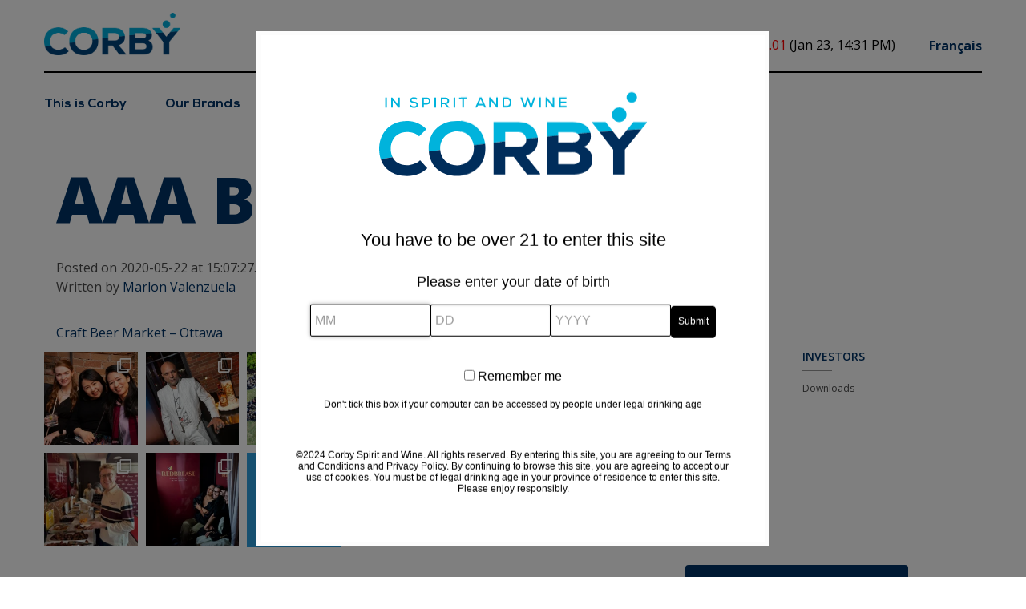

--- FILE ---
content_type: text/html; charset=UTF-8
request_url: https://corby.ca/en/accounts/aaa-bar/aaa-bar/
body_size: 12034
content:
<!doctype html>
<html class="no-js" lang="en-US" >
	<head>
		<meta charset="UTF-8" />
		<meta name="viewport" content="width=device-width, initial-scale=1.0" />
    <meta name="google-site-verification" content="Z9bjtoOQ3mb5ubQnB8BrkwDZK1z2xyeeXB7rwojuzDQ" />
    <meta name="msvalidate.01" content="7FD1E371C87ED8EE09370441F7A5D0B1" />
    <link rel="apple-touch-icon" sizes="180x180" href="/wp-content/themes/CorbyDigital/dist/assets/images/apple-touch-icon.png">
    <link rel="icon" type="image/png" sizes="32x32" href="/wp-content/themes/CorbyDigital/dist/assets/images/favicon-32x32.png">
    <link rel="icon" type="image/png" sizes="16x16" href="/wp-content/themes/CorbyDigital/dist/assets/images/favicon-16x16.png">
    <link rel="manifest" href="/wp-content/themes/CorbyDigital/dist/assets/images/site.webmanifest">
    <link rel="mask-icon" href="/wp-content/themes/CorbyDigital/dist/assets/images/safari-pinned-tab.svg" color="#5bbad5">
    <link rel="shortcut icon" href="/wp-content/themes/CorbyDigital/dist/assets/images/favicon.ico">
    <meta name="msapplication-TileColor" content="#003366">
    <meta name="msapplication-config" content="/wp-content/themes/CorbyDigital/dist/assets/images/browserconfig.xml">
    <meta name="theme-color" content="#ffffff">
    <script type="text/javascript">(function(){(function(e,r){var t=document.createElement("link");t.rel="preconnect";t.as="script";var n=document.createElement("link");n.rel="dns-prefetch";n.as="script";var i=document.createElement("script");i.id="spcloader";i.type="text/javascript";i["async"]=true;i.charset="utf-8";var o="https://sdk.privacy-center.org/"+e+"/loader.js?target_type=notice&target="+r;if(window.didomiConfig&&window.didomiConfig.user){var a=window.didomiConfig.user;var c=a.country;var d=a.region;if(c){o=o+"&country="+c;if(d){o=o+"&region="+d}}}t.href="https://sdk.privacy-center.org/";n.href="https://sdk.privacy-center.org/";i.src=o;var s=document.getElementsByTagName("script")[0];s.parentNode.insertBefore(t,s);s.parentNode.insertBefore(n,s);s.parentNode.insertBefore(i,s)})("19b6b607-2cba-4336-8fed-af087861d232","9dRZB94M")})();</script>
<!-- Google Tag Manager -->
<script>(function(w,d,s,l,i){w[l]=w[l]||[];w[l].push({'gtm.start':
new Date().getTime(),event:'gtm.js'});var f=d.getElementsByTagName(s)[0],
j=d.createElement(s),dl=l!='dataLayer'?'&l='+l:'';j.async=true;j.src=
'https://www.googletagmanager.com/gtm.js?id='+i+dl;f.parentNode.insertBefore(j,f);
})(window,document,'script','dataLayer','GTM-PVG8DMK');</script>
<!-- End Google Tag Manager -->    		<title>AAA Bar  - Corby Spirit and Wine Limited</title>
	<style>img:is([sizes="auto" i], [sizes^="auto," i]) { contain-intrinsic-size: 3000px 1500px }</style>
	<meta name="dc.title" content="AAA Bar  - Corby Spirit and Wine Limited">
<meta name="dc.relation" content="https://corby.ca/en/accounts/aaa-bar/aaa-bar/">
<meta name="dc.source" content="https://corby.ca/en/">
<meta name="dc.language" content="en_US">
<meta name="robots" content="follow, noindex">
<meta property="og:url" content="https://corby.ca/en/accounts/aaa-bar/aaa-bar/">
<meta property="og:site_name" content="Corby Spirit and Wine Limited">
<meta property="og:locale" content="en_US">
<meta property="og:type" content="article">
<meta property="og:title" content="AAA Bar  - Corby Spirit and Wine Limited">
<meta property="fb:pages" content="">
<meta property="fb:admins" content="">
<meta property="fb:app_id" content="">
<meta name="twitter:card" content="summary">
<meta name="twitter:title" content="AAA Bar  - Corby Spirit and Wine Limited">
<link rel='stylesheet' id='sbi_styles-css' href='https://corby.ca/wp-content/plugins/instagram-feed/css/sbi-styles.min.css?ver=691akYK' type='text/css' media="none" onload="if(media!=='all')media='all'" />
<link rel='stylesheet' id='wp-block-library-css' href='https://corby.ca/wp-includes/css/dist/block-library/style.min.css?ver=69oCIHC' type='text/css' media="none" onload="if(media!=='all')media='all'" />
<style id='classic-theme-styles-inline-css' type='text/css'>
/*! This file is auto-generated */
.wp-block-button__link{color:#fff;background-color:#32373c;border-radius:9999px;box-shadow:none;text-decoration:none;padding:calc(.667em + 2px) calc(1.333em + 2px);font-size:1.125em}.wp-block-file__button{background:#32373c;color:#fff;text-decoration:none}
</style>
<style id='wpseopress-local-business-style-inline-css' type='text/css'>
span.wp-block-wpseopress-local-business-field{margin-right:8px}

</style>
<style id='global-styles-inline-css' type='text/css'>
:root{--wp--preset--aspect-ratio--square: 1;--wp--preset--aspect-ratio--4-3: 4/3;--wp--preset--aspect-ratio--3-4: 3/4;--wp--preset--aspect-ratio--3-2: 3/2;--wp--preset--aspect-ratio--2-3: 2/3;--wp--preset--aspect-ratio--16-9: 16/9;--wp--preset--aspect-ratio--9-16: 9/16;--wp--preset--color--black: #000000;--wp--preset--color--cyan-bluish-gray: #abb8c3;--wp--preset--color--white: #ffffff;--wp--preset--color--pale-pink: #f78da7;--wp--preset--color--vivid-red: #cf2e2e;--wp--preset--color--luminous-vivid-orange: #ff6900;--wp--preset--color--luminous-vivid-amber: #fcb900;--wp--preset--color--light-green-cyan: #7bdcb5;--wp--preset--color--vivid-green-cyan: #00d084;--wp--preset--color--pale-cyan-blue: #8ed1fc;--wp--preset--color--vivid-cyan-blue: #0693e3;--wp--preset--color--vivid-purple: #9b51e0;--wp--preset--gradient--vivid-cyan-blue-to-vivid-purple: linear-gradient(135deg,rgba(6,147,227,1) 0%,rgb(155,81,224) 100%);--wp--preset--gradient--light-green-cyan-to-vivid-green-cyan: linear-gradient(135deg,rgb(122,220,180) 0%,rgb(0,208,130) 100%);--wp--preset--gradient--luminous-vivid-amber-to-luminous-vivid-orange: linear-gradient(135deg,rgba(252,185,0,1) 0%,rgba(255,105,0,1) 100%);--wp--preset--gradient--luminous-vivid-orange-to-vivid-red: linear-gradient(135deg,rgba(255,105,0,1) 0%,rgb(207,46,46) 100%);--wp--preset--gradient--very-light-gray-to-cyan-bluish-gray: linear-gradient(135deg,rgb(238,238,238) 0%,rgb(169,184,195) 100%);--wp--preset--gradient--cool-to-warm-spectrum: linear-gradient(135deg,rgb(74,234,220) 0%,rgb(151,120,209) 20%,rgb(207,42,186) 40%,rgb(238,44,130) 60%,rgb(251,105,98) 80%,rgb(254,248,76) 100%);--wp--preset--gradient--blush-light-purple: linear-gradient(135deg,rgb(255,206,236) 0%,rgb(152,150,240) 100%);--wp--preset--gradient--blush-bordeaux: linear-gradient(135deg,rgb(254,205,165) 0%,rgb(254,45,45) 50%,rgb(107,0,62) 100%);--wp--preset--gradient--luminous-dusk: linear-gradient(135deg,rgb(255,203,112) 0%,rgb(199,81,192) 50%,rgb(65,88,208) 100%);--wp--preset--gradient--pale-ocean: linear-gradient(135deg,rgb(255,245,203) 0%,rgb(182,227,212) 50%,rgb(51,167,181) 100%);--wp--preset--gradient--electric-grass: linear-gradient(135deg,rgb(202,248,128) 0%,rgb(113,206,126) 100%);--wp--preset--gradient--midnight: linear-gradient(135deg,rgb(2,3,129) 0%,rgb(40,116,252) 100%);--wp--preset--font-size--small: 13px;--wp--preset--font-size--medium: 20px;--wp--preset--font-size--large: 36px;--wp--preset--font-size--x-large: 42px;--wp--preset--spacing--20: 0.44rem;--wp--preset--spacing--30: 0.67rem;--wp--preset--spacing--40: 1rem;--wp--preset--spacing--50: 1.5rem;--wp--preset--spacing--60: 2.25rem;--wp--preset--spacing--70: 3.38rem;--wp--preset--spacing--80: 5.06rem;--wp--preset--shadow--natural: 6px 6px 9px rgba(0, 0, 0, 0.2);--wp--preset--shadow--deep: 12px 12px 50px rgba(0, 0, 0, 0.4);--wp--preset--shadow--sharp: 6px 6px 0px rgba(0, 0, 0, 0.2);--wp--preset--shadow--outlined: 6px 6px 0px -3px rgba(255, 255, 255, 1), 6px 6px rgba(0, 0, 0, 1);--wp--preset--shadow--crisp: 6px 6px 0px rgba(0, 0, 0, 1);}:where(.is-layout-flex){gap: 0.5em;}:where(.is-layout-grid){gap: 0.5em;}body .is-layout-flex{display: flex;}.is-layout-flex{flex-wrap: wrap;align-items: center;}.is-layout-flex > :is(*, div){margin: 0;}body .is-layout-grid{display: grid;}.is-layout-grid > :is(*, div){margin: 0;}:where(.wp-block-columns.is-layout-flex){gap: 2em;}:where(.wp-block-columns.is-layout-grid){gap: 2em;}:where(.wp-block-post-template.is-layout-flex){gap: 1.25em;}:where(.wp-block-post-template.is-layout-grid){gap: 1.25em;}.has-black-color{color: var(--wp--preset--color--black) !important;}.has-cyan-bluish-gray-color{color: var(--wp--preset--color--cyan-bluish-gray) !important;}.has-white-color{color: var(--wp--preset--color--white) !important;}.has-pale-pink-color{color: var(--wp--preset--color--pale-pink) !important;}.has-vivid-red-color{color: var(--wp--preset--color--vivid-red) !important;}.has-luminous-vivid-orange-color{color: var(--wp--preset--color--luminous-vivid-orange) !important;}.has-luminous-vivid-amber-color{color: var(--wp--preset--color--luminous-vivid-amber) !important;}.has-light-green-cyan-color{color: var(--wp--preset--color--light-green-cyan) !important;}.has-vivid-green-cyan-color{color: var(--wp--preset--color--vivid-green-cyan) !important;}.has-pale-cyan-blue-color{color: var(--wp--preset--color--pale-cyan-blue) !important;}.has-vivid-cyan-blue-color{color: var(--wp--preset--color--vivid-cyan-blue) !important;}.has-vivid-purple-color{color: var(--wp--preset--color--vivid-purple) !important;}.has-black-background-color{background-color: var(--wp--preset--color--black) !important;}.has-cyan-bluish-gray-background-color{background-color: var(--wp--preset--color--cyan-bluish-gray) !important;}.has-white-background-color{background-color: var(--wp--preset--color--white) !important;}.has-pale-pink-background-color{background-color: var(--wp--preset--color--pale-pink) !important;}.has-vivid-red-background-color{background-color: var(--wp--preset--color--vivid-red) !important;}.has-luminous-vivid-orange-background-color{background-color: var(--wp--preset--color--luminous-vivid-orange) !important;}.has-luminous-vivid-amber-background-color{background-color: var(--wp--preset--color--luminous-vivid-amber) !important;}.has-light-green-cyan-background-color{background-color: var(--wp--preset--color--light-green-cyan) !important;}.has-vivid-green-cyan-background-color{background-color: var(--wp--preset--color--vivid-green-cyan) !important;}.has-pale-cyan-blue-background-color{background-color: var(--wp--preset--color--pale-cyan-blue) !important;}.has-vivid-cyan-blue-background-color{background-color: var(--wp--preset--color--vivid-cyan-blue) !important;}.has-vivid-purple-background-color{background-color: var(--wp--preset--color--vivid-purple) !important;}.has-black-border-color{border-color: var(--wp--preset--color--black) !important;}.has-cyan-bluish-gray-border-color{border-color: var(--wp--preset--color--cyan-bluish-gray) !important;}.has-white-border-color{border-color: var(--wp--preset--color--white) !important;}.has-pale-pink-border-color{border-color: var(--wp--preset--color--pale-pink) !important;}.has-vivid-red-border-color{border-color: var(--wp--preset--color--vivid-red) !important;}.has-luminous-vivid-orange-border-color{border-color: var(--wp--preset--color--luminous-vivid-orange) !important;}.has-luminous-vivid-amber-border-color{border-color: var(--wp--preset--color--luminous-vivid-amber) !important;}.has-light-green-cyan-border-color{border-color: var(--wp--preset--color--light-green-cyan) !important;}.has-vivid-green-cyan-border-color{border-color: var(--wp--preset--color--vivid-green-cyan) !important;}.has-pale-cyan-blue-border-color{border-color: var(--wp--preset--color--pale-cyan-blue) !important;}.has-vivid-cyan-blue-border-color{border-color: var(--wp--preset--color--vivid-cyan-blue) !important;}.has-vivid-purple-border-color{border-color: var(--wp--preset--color--vivid-purple) !important;}.has-vivid-cyan-blue-to-vivid-purple-gradient-background{background: var(--wp--preset--gradient--vivid-cyan-blue-to-vivid-purple) !important;}.has-light-green-cyan-to-vivid-green-cyan-gradient-background{background: var(--wp--preset--gradient--light-green-cyan-to-vivid-green-cyan) !important;}.has-luminous-vivid-amber-to-luminous-vivid-orange-gradient-background{background: var(--wp--preset--gradient--luminous-vivid-amber-to-luminous-vivid-orange) !important;}.has-luminous-vivid-orange-to-vivid-red-gradient-background{background: var(--wp--preset--gradient--luminous-vivid-orange-to-vivid-red) !important;}.has-very-light-gray-to-cyan-bluish-gray-gradient-background{background: var(--wp--preset--gradient--very-light-gray-to-cyan-bluish-gray) !important;}.has-cool-to-warm-spectrum-gradient-background{background: var(--wp--preset--gradient--cool-to-warm-spectrum) !important;}.has-blush-light-purple-gradient-background{background: var(--wp--preset--gradient--blush-light-purple) !important;}.has-blush-bordeaux-gradient-background{background: var(--wp--preset--gradient--blush-bordeaux) !important;}.has-luminous-dusk-gradient-background{background: var(--wp--preset--gradient--luminous-dusk) !important;}.has-pale-ocean-gradient-background{background: var(--wp--preset--gradient--pale-ocean) !important;}.has-electric-grass-gradient-background{background: var(--wp--preset--gradient--electric-grass) !important;}.has-midnight-gradient-background{background: var(--wp--preset--gradient--midnight) !important;}.has-small-font-size{font-size: var(--wp--preset--font-size--small) !important;}.has-medium-font-size{font-size: var(--wp--preset--font-size--medium) !important;}.has-large-font-size{font-size: var(--wp--preset--font-size--large) !important;}.has-x-large-font-size{font-size: var(--wp--preset--font-size--x-large) !important;}
:where(.wp-block-post-template.is-layout-flex){gap: 1.25em;}:where(.wp-block-post-template.is-layout-grid){gap: 1.25em;}
:where(.wp-block-columns.is-layout-flex){gap: 2em;}:where(.wp-block-columns.is-layout-grid){gap: 2em;}
:root :where(.wp-block-pullquote){font-size: 1.5em;line-height: 1.6;}
</style>
<link rel='stylesheet' id='main-stylesheet-css' href='https://corby.ca/wp-content/themes/CorbyDigital/dist/assets/css/app.css?ver=69XKqR1' type='text/css' media='all' />
<script type="text/javascript" id="gcms-core-scripts-js-after">
/* <![CDATA[ */

            let gcms_user_country = localStorage.getItem('gcms_user_country');
        
            if (!gcms_user_country || gcms_user_country === '' || gcms_user_country === null) {
                gcms_user_country = 'ca';
                localStorage.setItem('gcms_user_country', gcms_user_country);
        
                fetch('https://age-gate-static.pernod-ricard.io/geolocation.json')
                    .then(response => response.json())
                    .then(data => {
                        if (data && data['cloudfront-viewer-country-code']) {
                            gcms_user_country = data['cloudfront-viewer-country-code'].toLowerCase();
                            localStorage.setItem('gcms_user_country', gcms_user_country);
                        }
                    })
                    .catch(err => {
                        console.warn('CloudFront geolocation fetch failed', err);
                    });
            }
        
/* ]]> */
</script>
<script type="text/javascript" src="https://ajax.googleapis.com/ajax/libs/jquery/3.2.1/jquery.min.js?ver=698QK9o" id="jquery-js"></script>
<script type="text/javascript" defer src="https://corby.ca/pr-load-asset/pr-optimize/public/js/pr-optimize-public-h69VAbrI.js" id="pr-optimize-js"></script>
<script type="text/javascript" id="dummy-handle-header-js-after">
/* <![CDATA[ */
if(document.location.hash.indexOf('AADB2C90118') > -1) { document.location.href = '/user/password-reset'; }
/* ]]> */
</script>
<!-- Stream WordPress user activity plugin v4.1.1 -->

	</head>
	<body class="wp-singular accounts-template-default single single-accounts postid-3174 wp-theme-CorbyDigital topbar accounts-aaa-bar region-[geoip-region] country-[geoip-country] lang-en">

  <!-- Google Tag Manager (noscript) -->
<noscript><iframe src="https://www.googletagmanager.com/ns.html?id=GTM-PVG8DMK"
height="0" width="0" style="display:none;visibility:hidden"></iframe></noscript>
<!-- End Google Tag Manager (noscript) -->
	
	
  <div id="MobileMenuModal" class="full reveal" data-reveal>
  <div class="grid-container">
    <div class="grid-x grid-padding-x align-middle mobile-menu-row-logo">
      <div class="cell small-6">
        <a href="/" itemprop="url"><img width="432" height="135" src="https://corby.ca/wp-content/uploads/Corby_logo.png" class="img-responsive" alt="" decoding="async" loading="lazy" srcset="https://corby.ca/wp-content/uploads/Corby_logo.png 432w, https://corby.ca/wp-content/uploads/Corby_logo-300x94.png 300w" sizes="auto, (max-width: 639px) 98vw, (max-width: 1199px) 64vw, 432px" /></a>
      </div>
      <div class="cell small-6 text-right">
        <button class="close-button" data-close aria-label="Close modal" type="button">
          <span aria-hidden="true">&times;</span>
        </button>
      </div>
    </div>
    <div class="grid-x grid-padding-x align-middle mobile-menu-row-anychart">
      <div class="cell">
        <div class="anychart-mobile-header responsive-embed">
          <iframe wdith="450" height="32" src="https://www.anychart.com/products/irwidget/corby/header/" frameborder="0" scrolling="no"></iframe>
        </div>
      </div>
    </div>
  </div>

  <div class="menu-mobile-container">
    <ul id="menu-mobile-menu" class="vertical menu drilldown" data-drilldown data-auto-height="true">
      <li class="menu-mobile-parent">
        <a class="menu-mobile-link" href="#">This is Corby</a>
        <ul class="menu vertical nested">
          <li class="menu-mobile-child" id="menu-item-2389"><a class="menu-mobile-link" href="/about-corby/">About Corby</a></li>
          <li class="menu-mobile-child" id="menu-item-2712"><a class="menu-mobile-link" href="/about-corby/purpose/">Purpose</a></li>
          <li class="menu-mobile-child" id="menu-item-2710"><a class="menu-mobile-link" href="/about-corby/history/">History</a></li>
          <li class="menu-mobile-child" id="menu-item-2711"><a class="menu-mobile-link" href="/about-corby/management-team/">Management Team</a></li>
          <li class="menu-mobile-child" id="menu-item-2709"><a class="menu-mobile-link" href="/about-corby/corporate-governance/">Corporate Governance</a></li>
          <li class="menu-mobile-child" id="menu-item-2713"><a class="menu-mobile-link" href="/hiram-walker/">Hiram Walker</a></li>
        </ul>
      </li>
      <li class="menu-mobile-parent">
        <a class="menu-mobile-link" href="/our-brands/">Our Brands</a>
      </li>
      <li class="menu-mobile-parent">
        <a class="menu-mobile-link" href="#">Responsibility</a>
        <ul class="menu vertical nested">
          <li class="menu-mobile-child" id="menu-item-2395"><a class="menu-mobile-link" href="/responsibility/">Responsibility</a></li>
          <li class="menu-mobile-child" id="menu-item-2714"><a class="menu-mobile-link" href="/responsibility/environment/">Environment</a></li>
          <li class="menu-mobile-child" id="menu-item-2716"><a class="menu-mobile-link" href="/responsibility/responsible-hosting/">Responsible Hosting</a></li>
          <li class="menu-mobile-child" id="menu-item-2717"><a class="menu-mobile-link" href="/responsibility/sustainability/">Sustainability</a></li>
          <li class="menu-mobile-child" id="menu-item-2718"><a class="menu-mobile-link" href="/responsibility/valuing-people/">Valuing People</a></li>
          <li class="menu-mobile-child" id="menu-item-2715"><a class="menu-mobile-link" href="/responsibility/responsiball-day/">Responsib’All Day</a></li>
        </ul>
      </li>
      <li class="menu-mobile-parent">
        <a class="menu-mobile-link" href="/investors/">Invest With Us</a>
      </li>
      <li class="menu-mobile-parent">
        <a class="menu-mobile-link" href="/news/">What’s New</a>
      </li>
      <li class="menu-mobile-parent">
        <a class="menu-mobile-link" href="#">Careers</a>
        <ul class="menu vertical nested">
          <li class="menu-mobile-child" id="menu-item-2403"><a class="menu-mobile-link" href="/careers/">Careers</a></li>
          <li class="menu-mobile-child" id="menu-item-2720"><a class="menu-mobile-link" href="/careers/why-corby/">Why Corby?</a></li>
          <li class="menu-mobile-child" id="menu-item-2719"><a class="menu-mobile-link" href="/careers/diversity-and-inclusion/">Diversity and Inclusion</a></li>
        </ul>
      </li>
      <li class="menu-mobile-parent mobile-language-switcher">
                        <a class="menu-mobile-link" href="/fr/aaa-bar">Fran&ccedil;ais</a>
              </li>
    </ul>
  </div>
</div>

  
	<header class="header-container" role="banner">
    <div class="grid-container">
      <div class="grid-x grid-margin-x align-bottom first-row">
        <!-- Logo -->
        <div class="cell small-6 medium-3 large-2">
          <a href="/" itemprop="url">
                    <img src="https://corby.ca/wp-content/uploads/Corby_logo.png" alt="" class="img-responsive" >
                    </a>
        </div>
        <div class="cell large-9 text-right show-for-large">
          <div class="anychart-header responsive-embed">
            <iframe wdith="450" height="32" src="https://www.anychart.com/products/irwidget/corby/header/" frameborder="0" scrolling="no"></iframe>
          </div>
        </div>
        <!-- Mobile Right Menu -->
        <div class="cell small-6 medium-9 text-right mobile-menu-container hide-for-large">
          <a class="mobile-menu-hamburger" data-open="MobileMenuModal"><i class="fa fa-bars"></i></a>
        </div>
        <div class="cell large-1 text-right show-for-large">
          <div class="language-switcher">
                                    <a href="/fr/aaa-bar">Fran&ccedil;ais</a>
                      </div>
        </div>
      </div>
      <div class="grid-x show-for-large second-row">
        <div class="cell">
          <hr/>
        </div>
      </div>
      <!-- Desktop Main Menu -->
      <div class="grid-x grid-margin-x show-for-large third-row">
        <div class="cell">
          <div class="menu-main-menu-container"><ul id="menu-main-menu" class="menu"><li id="menu-item-3410" class="menu-item menu-item-type-post_type menu-item-object-page menu-item-3410"><a href="https://corby.ca/en/about-corby/">This is Corby</a></li>
<li id="menu-item-3411" class="menu-item menu-item-type-post_type menu-item-object-page menu-item-3411"><a href="https://corby.ca/en/our-brands/">Our Brands</a></li>
<li id="menu-item-3412" class="menu-item menu-item-type-post_type menu-item-object-page menu-item-3412"><a href="https://corby.ca/en/responsibility/">Sustainability &#038; Responsibility</a></li>
<li id="menu-item-3413" class="menu-item menu-item-type-post_type menu-item-object-page menu-item-3413"><a href="https://corby.ca/en/investors/">Investors</a></li>
<li id="menu-item-3414" class="menu-item menu-item-type-post_type menu-item-object-page menu-item-3414"><a href="https://corby.ca/en/news/">News</a></li>
<li id="menu-item-3798" class="menu-item menu-item-type-post_type menu-item-object-page menu-item-3798"><a href="https://corby.ca/en/careers/">Careers</a></li>
</ul></div>        </div>
      </div>
    </div>
  </header>

<div class="main-container">
	<div class="main-grid">
		<main class="main-content">
							
<article id="post-3174" class="post-3174 accounts type-accounts status-publish hentry">
	<header>
	<h1 class="entry-title">AAA Bar</h1>		<time class="updated" datetime="2020-05-22T15:07:27-04:00">Posted on 2020-05-22 at 15:07:27.</time><p class="byline author">Written by <a href="https://corby.ca/en/author/marlon-valenzuelapernod-ricard-com/" rel="author" class="fn">Marlon Valenzuela</a></p>	</header>
	<div class="entry-content">
					</div>
	<footer>
					</footer>
</article>
				
	<nav class="navigation post-navigation" aria-label="Posts">
		<h2 class="screen-reader-text">Post navigation</h2>
		<div class="nav-links"><div class="nav-previous"><a href="https://corby.ca/en/accounts/craft-beer-market-ottawa/" rel="prev">Craft Beer Market &#8211; Ottawa</a></div><div class="nav-next"><a href="https://corby.ca/en/accounts/rocky-mountain-icehouse/" rel="next">Rocky Mountain Icehouse</a></div></div>
	</nav>				

					</main>
		<aside class="sidebar">
	</aside>
	</div>
</div>


<footer class="site-footer" role="banner">
  <div class="grid-container">
    <div class="grid-x grid-margin-x">
      <div class="cell medium-5 large-4">
        
<div id="sb_instagram"  class="sbi sbi_mob_col_1 sbi_tab_col_2 sbi_col_3 sbi_width_resp" style="padding-bottom: 10px;"	 data-feedid="*2"  data-res="auto" data-cols="3" data-colsmobile="1" data-colstablet="2" data-num="5" data-nummobile="5" data-item-padding="5"	 data-shortcode-atts="{&quot;feed&quot;:&quot;2&quot;,&quot;cachetime&quot;:30}"  data-postid="3174" data-locatornonce="2f90dfc6f6" data-imageaspectratio="1:1" data-sbi-flags="favorLocal">
	
	<div id="sbi_images"  style="gap: 10px;">
		<div class="sbi_item sbi_type_carousel sbi_new sbi_transition"
	id="sbi_18302027278280239" data-date="1766436619">
	<div class="sbi_photo_wrap">
		<a class="sbi_photo" href="https://www.instagram.com/p/DSlGtcBks7Y/" target="_blank" rel="noopener nofollow"
			data-full-res="https://scontent-lax3-2.cdninstagram.com/v/t51.82787-15/603875113_18499427473078449_1209170573526752037_n.jpg?stp=dst-jpg_e35_tt6&#038;_nc_cat=106&#038;ccb=7-5&#038;_nc_sid=18de74&#038;efg=eyJlZmdfdGFnIjoiQ0FST1VTRUxfSVRFTS5iZXN0X2ltYWdlX3VybGdlbi5DMyJ9&#038;_nc_ohc=P0kOEwf5z0IQ7kNvwE4wprf&#038;_nc_oc=Adm23XG-1HTwcVvJUeBeVadK3AnFkSjp6n3gtH6oiRfg9JmbPTcfQRk3CrggV8viDJQ&#038;_nc_zt=23&#038;_nc_ht=scontent-lax3-2.cdninstagram.com&#038;edm=AM6HXa8EAAAA&#038;_nc_gid=IhHsH02xOElBjIvX1VGDFA&#038;oh=00_AfqC5FmfXPhrLhpBDNojHh45fKzKh7GZJFhX1ywWrdDm5w&#038;oe=697AF11F"
			data-img-src-set="{&quot;d&quot;:&quot;https:\/\/scontent-lax3-2.cdninstagram.com\/v\/t51.82787-15\/603875113_18499427473078449_1209170573526752037_n.jpg?stp=dst-jpg_e35_tt6&amp;_nc_cat=106&amp;ccb=7-5&amp;_nc_sid=18de74&amp;efg=eyJlZmdfdGFnIjoiQ0FST1VTRUxfSVRFTS5iZXN0X2ltYWdlX3VybGdlbi5DMyJ9&amp;_nc_ohc=P0kOEwf5z0IQ7kNvwE4wprf&amp;_nc_oc=Adm23XG-1HTwcVvJUeBeVadK3AnFkSjp6n3gtH6oiRfg9JmbPTcfQRk3CrggV8viDJQ&amp;_nc_zt=23&amp;_nc_ht=scontent-lax3-2.cdninstagram.com&amp;edm=AM6HXa8EAAAA&amp;_nc_gid=IhHsH02xOElBjIvX1VGDFA&amp;oh=00_AfqC5FmfXPhrLhpBDNojHh45fKzKh7GZJFhX1ywWrdDm5w&amp;oe=697AF11F&quot;,&quot;150&quot;:&quot;https:\/\/scontent-lax3-2.cdninstagram.com\/v\/t51.82787-15\/603875113_18499427473078449_1209170573526752037_n.jpg?stp=dst-jpg_e35_tt6&amp;_nc_cat=106&amp;ccb=7-5&amp;_nc_sid=18de74&amp;efg=eyJlZmdfdGFnIjoiQ0FST1VTRUxfSVRFTS5iZXN0X2ltYWdlX3VybGdlbi5DMyJ9&amp;_nc_ohc=P0kOEwf5z0IQ7kNvwE4wprf&amp;_nc_oc=Adm23XG-1HTwcVvJUeBeVadK3AnFkSjp6n3gtH6oiRfg9JmbPTcfQRk3CrggV8viDJQ&amp;_nc_zt=23&amp;_nc_ht=scontent-lax3-2.cdninstagram.com&amp;edm=AM6HXa8EAAAA&amp;_nc_gid=IhHsH02xOElBjIvX1VGDFA&amp;oh=00_AfqC5FmfXPhrLhpBDNojHh45fKzKh7GZJFhX1ywWrdDm5w&amp;oe=697AF11F&quot;,&quot;320&quot;:&quot;https:\/\/scontent-lax3-2.cdninstagram.com\/v\/t51.82787-15\/603875113_18499427473078449_1209170573526752037_n.jpg?stp=dst-jpg_e35_tt6&amp;_nc_cat=106&amp;ccb=7-5&amp;_nc_sid=18de74&amp;efg=eyJlZmdfdGFnIjoiQ0FST1VTRUxfSVRFTS5iZXN0X2ltYWdlX3VybGdlbi5DMyJ9&amp;_nc_ohc=P0kOEwf5z0IQ7kNvwE4wprf&amp;_nc_oc=Adm23XG-1HTwcVvJUeBeVadK3AnFkSjp6n3gtH6oiRfg9JmbPTcfQRk3CrggV8viDJQ&amp;_nc_zt=23&amp;_nc_ht=scontent-lax3-2.cdninstagram.com&amp;edm=AM6HXa8EAAAA&amp;_nc_gid=IhHsH02xOElBjIvX1VGDFA&amp;oh=00_AfqC5FmfXPhrLhpBDNojHh45fKzKh7GZJFhX1ywWrdDm5w&amp;oe=697AF11F&quot;,&quot;640&quot;:&quot;https:\/\/scontent-lax3-2.cdninstagram.com\/v\/t51.82787-15\/603875113_18499427473078449_1209170573526752037_n.jpg?stp=dst-jpg_e35_tt6&amp;_nc_cat=106&amp;ccb=7-5&amp;_nc_sid=18de74&amp;efg=eyJlZmdfdGFnIjoiQ0FST1VTRUxfSVRFTS5iZXN0X2ltYWdlX3VybGdlbi5DMyJ9&amp;_nc_ohc=P0kOEwf5z0IQ7kNvwE4wprf&amp;_nc_oc=Adm23XG-1HTwcVvJUeBeVadK3AnFkSjp6n3gtH6oiRfg9JmbPTcfQRk3CrggV8viDJQ&amp;_nc_zt=23&amp;_nc_ht=scontent-lax3-2.cdninstagram.com&amp;edm=AM6HXa8EAAAA&amp;_nc_gid=IhHsH02xOElBjIvX1VGDFA&amp;oh=00_AfqC5FmfXPhrLhpBDNojHh45fKzKh7GZJFhX1ywWrdDm5w&amp;oe=697AF11F&quot;}">
			<span class="sbi-screenreader">‘tis the season to capture every merry little mo</span>
			<svg class="svg-inline--fa fa-clone fa-w-16 sbi_lightbox_carousel_icon" aria-hidden="true" aria-label="Clone" data-fa-proƒcessed="" data-prefix="far" data-icon="clone" role="img" xmlns="http://www.w3.org/2000/svg" viewBox="0 0 512 512">
                    <path fill="currentColor" d="M464 0H144c-26.51 0-48 21.49-48 48v48H48c-26.51 0-48 21.49-48 48v320c0 26.51 21.49 48 48 48h320c26.51 0 48-21.49 48-48v-48h48c26.51 0 48-21.49 48-48V48c0-26.51-21.49-48-48-48zM362 464H54a6 6 0 0 1-6-6V150a6 6 0 0 1 6-6h42v224c0 26.51 21.49 48 48 48h224v42a6 6 0 0 1-6 6zm96-96H150a6 6 0 0 1-6-6V54a6 6 0 0 1 6-6h308a6 6 0 0 1 6 6v308a6 6 0 0 1-6 6z"></path>
                </svg>						<img src="https://corby.ca/wp-content/plugins/instagram-feed/img/placeholder.png" alt="‘tis the season to capture every merry little moment 🎄" aria-hidden="true">
		</a>
	</div>
</div><div class="sbi_item sbi_type_carousel sbi_new sbi_transition"
	id="sbi_17990961266713266" data-date="1761146035">
	<div class="sbi_photo_wrap">
		<a class="sbi_photo" href="https://www.instagram.com/p/DQHbuGuDteo/" target="_blank" rel="noopener nofollow"
			data-full-res="https://scontent-lax7-1.cdninstagram.com/v/t51.82787-15/568719309_18488718691078449_1580098825011212916_n.jpg?stp=dst-jpg_e35_tt6&#038;_nc_cat=101&#038;ccb=7-5&#038;_nc_sid=18de74&#038;efg=eyJlZmdfdGFnIjoiQ0FST1VTRUxfSVRFTS5iZXN0X2ltYWdlX3VybGdlbi5DMyJ9&#038;_nc_ohc=7Q1MNVp6yJkQ7kNvwHeb2tC&#038;_nc_oc=AdmKV9ju0kgtXxKGn2oqi6lPHaaBO7EnmKOHdYIGBGw8yRIGCgbjrehlyhQkPO-To7g&#038;_nc_zt=23&#038;_nc_ht=scontent-lax7-1.cdninstagram.com&#038;edm=AM6HXa8EAAAA&#038;_nc_gid=IhHsH02xOElBjIvX1VGDFA&#038;oh=00_Afq64h_FAGFL-g_OpWE_6Zt8ZSnXzDlYfB0RvaCoUHewfg&#038;oe=697AFBA5"
			data-img-src-set="{&quot;d&quot;:&quot;https:\/\/scontent-lax7-1.cdninstagram.com\/v\/t51.82787-15\/568719309_18488718691078449_1580098825011212916_n.jpg?stp=dst-jpg_e35_tt6&amp;_nc_cat=101&amp;ccb=7-5&amp;_nc_sid=18de74&amp;efg=eyJlZmdfdGFnIjoiQ0FST1VTRUxfSVRFTS5iZXN0X2ltYWdlX3VybGdlbi5DMyJ9&amp;_nc_ohc=7Q1MNVp6yJkQ7kNvwHeb2tC&amp;_nc_oc=AdmKV9ju0kgtXxKGn2oqi6lPHaaBO7EnmKOHdYIGBGw8yRIGCgbjrehlyhQkPO-To7g&amp;_nc_zt=23&amp;_nc_ht=scontent-lax7-1.cdninstagram.com&amp;edm=AM6HXa8EAAAA&amp;_nc_gid=IhHsH02xOElBjIvX1VGDFA&amp;oh=00_Afq64h_FAGFL-g_OpWE_6Zt8ZSnXzDlYfB0RvaCoUHewfg&amp;oe=697AFBA5&quot;,&quot;150&quot;:&quot;https:\/\/scontent-lax7-1.cdninstagram.com\/v\/t51.82787-15\/568719309_18488718691078449_1580098825011212916_n.jpg?stp=dst-jpg_e35_tt6&amp;_nc_cat=101&amp;ccb=7-5&amp;_nc_sid=18de74&amp;efg=eyJlZmdfdGFnIjoiQ0FST1VTRUxfSVRFTS5iZXN0X2ltYWdlX3VybGdlbi5DMyJ9&amp;_nc_ohc=7Q1MNVp6yJkQ7kNvwHeb2tC&amp;_nc_oc=AdmKV9ju0kgtXxKGn2oqi6lPHaaBO7EnmKOHdYIGBGw8yRIGCgbjrehlyhQkPO-To7g&amp;_nc_zt=23&amp;_nc_ht=scontent-lax7-1.cdninstagram.com&amp;edm=AM6HXa8EAAAA&amp;_nc_gid=IhHsH02xOElBjIvX1VGDFA&amp;oh=00_Afq64h_FAGFL-g_OpWE_6Zt8ZSnXzDlYfB0RvaCoUHewfg&amp;oe=697AFBA5&quot;,&quot;320&quot;:&quot;https:\/\/scontent-lax7-1.cdninstagram.com\/v\/t51.82787-15\/568719309_18488718691078449_1580098825011212916_n.jpg?stp=dst-jpg_e35_tt6&amp;_nc_cat=101&amp;ccb=7-5&amp;_nc_sid=18de74&amp;efg=eyJlZmdfdGFnIjoiQ0FST1VTRUxfSVRFTS5iZXN0X2ltYWdlX3VybGdlbi5DMyJ9&amp;_nc_ohc=7Q1MNVp6yJkQ7kNvwHeb2tC&amp;_nc_oc=AdmKV9ju0kgtXxKGn2oqi6lPHaaBO7EnmKOHdYIGBGw8yRIGCgbjrehlyhQkPO-To7g&amp;_nc_zt=23&amp;_nc_ht=scontent-lax7-1.cdninstagram.com&amp;edm=AM6HXa8EAAAA&amp;_nc_gid=IhHsH02xOElBjIvX1VGDFA&amp;oh=00_Afq64h_FAGFL-g_OpWE_6Zt8ZSnXzDlYfB0RvaCoUHewfg&amp;oe=697AFBA5&quot;,&quot;640&quot;:&quot;https:\/\/scontent-lax7-1.cdninstagram.com\/v\/t51.82787-15\/568719309_18488718691078449_1580098825011212916_n.jpg?stp=dst-jpg_e35_tt6&amp;_nc_cat=101&amp;ccb=7-5&amp;_nc_sid=18de74&amp;efg=eyJlZmdfdGFnIjoiQ0FST1VTRUxfSVRFTS5iZXN0X2ltYWdlX3VybGdlbi5DMyJ9&amp;_nc_ohc=7Q1MNVp6yJkQ7kNvwHeb2tC&amp;_nc_oc=AdmKV9ju0kgtXxKGn2oqi6lPHaaBO7EnmKOHdYIGBGw8yRIGCgbjrehlyhQkPO-To7g&amp;_nc_zt=23&amp;_nc_ht=scontent-lax7-1.cdninstagram.com&amp;edm=AM6HXa8EAAAA&amp;_nc_gid=IhHsH02xOElBjIvX1VGDFA&amp;oh=00_Afq64h_FAGFL-g_OpWE_6Zt8ZSnXzDlYfB0RvaCoUHewfg&amp;oe=697AFBA5&quot;}">
			<span class="sbi-screenreader">haute couture just got a twist of Scotch!⁣
⁣
@</span>
			<svg class="svg-inline--fa fa-clone fa-w-16 sbi_lightbox_carousel_icon" aria-hidden="true" aria-label="Clone" data-fa-proƒcessed="" data-prefix="far" data-icon="clone" role="img" xmlns="http://www.w3.org/2000/svg" viewBox="0 0 512 512">
                    <path fill="currentColor" d="M464 0H144c-26.51 0-48 21.49-48 48v48H48c-26.51 0-48 21.49-48 48v320c0 26.51 21.49 48 48 48h320c26.51 0 48-21.49 48-48v-48h48c26.51 0 48-21.49 48-48V48c0-26.51-21.49-48-48-48zM362 464H54a6 6 0 0 1-6-6V150a6 6 0 0 1 6-6h42v224c0 26.51 21.49 48 48 48h224v42a6 6 0 0 1-6 6zm96-96H150a6 6 0 0 1-6-6V54a6 6 0 0 1 6-6h308a6 6 0 0 1 6 6v308a6 6 0 0 1-6 6z"></path>
                </svg>						<img src="https://corby.ca/wp-content/plugins/instagram-feed/img/placeholder.png" alt="haute couture just got a twist of Scotch!⁣
⁣
@gauravguptaofficial joined us in Toronto to unveil the @chivasregal x Gaurav Gupta 12 Year Old Limited Edition design - proving once again that great style (and great whisky) never goes out of fashion 🧵🥃" aria-hidden="true">
		</a>
	</div>
</div><div class="sbi_item sbi_type_carousel sbi_new sbi_transition"
	id="sbi_18119349226506779" data-date="1759592284">
	<div class="sbi_photo_wrap">
		<a class="sbi_photo" href="https://www.instagram.com/p/DPZILRiDnba/" target="_blank" rel="noopener nofollow"
			data-full-res="https://scontent-lax7-1.cdninstagram.com/v/t51.82787-15/558473110_18485512990078449_5726735025734733896_n.jpg?stp=dst-jpg_e35_tt6&#038;_nc_cat=105&#038;ccb=7-5&#038;_nc_sid=18de74&#038;efg=eyJlZmdfdGFnIjoiQ0FST1VTRUxfSVRFTS5iZXN0X2ltYWdlX3VybGdlbi5DMyJ9&#038;_nc_ohc=yD8_uhEqz8oQ7kNvwH08AXi&#038;_nc_oc=AdllaiVJlcenGIwFnwRgAmiSFhVlGzRUx2q_1ZEzNjmjgIKcza_eZq-9TEhcHugwvbk&#038;_nc_zt=23&#038;_nc_ht=scontent-lax7-1.cdninstagram.com&#038;edm=AM6HXa8EAAAA&#038;_nc_gid=IhHsH02xOElBjIvX1VGDFA&#038;oh=00_AfreomWORin2Qh2Jz1i_BD2XDVoW9WIt5_I8dM82jZ3Otg&#038;oe=697B223C"
			data-img-src-set="{&quot;d&quot;:&quot;https:\/\/scontent-lax7-1.cdninstagram.com\/v\/t51.82787-15\/558473110_18485512990078449_5726735025734733896_n.jpg?stp=dst-jpg_e35_tt6&amp;_nc_cat=105&amp;ccb=7-5&amp;_nc_sid=18de74&amp;efg=eyJlZmdfdGFnIjoiQ0FST1VTRUxfSVRFTS5iZXN0X2ltYWdlX3VybGdlbi5DMyJ9&amp;_nc_ohc=yD8_uhEqz8oQ7kNvwH08AXi&amp;_nc_oc=AdllaiVJlcenGIwFnwRgAmiSFhVlGzRUx2q_1ZEzNjmjgIKcza_eZq-9TEhcHugwvbk&amp;_nc_zt=23&amp;_nc_ht=scontent-lax7-1.cdninstagram.com&amp;edm=AM6HXa8EAAAA&amp;_nc_gid=IhHsH02xOElBjIvX1VGDFA&amp;oh=00_AfreomWORin2Qh2Jz1i_BD2XDVoW9WIt5_I8dM82jZ3Otg&amp;oe=697B223C&quot;,&quot;150&quot;:&quot;https:\/\/scontent-lax7-1.cdninstagram.com\/v\/t51.82787-15\/558473110_18485512990078449_5726735025734733896_n.jpg?stp=dst-jpg_e35_tt6&amp;_nc_cat=105&amp;ccb=7-5&amp;_nc_sid=18de74&amp;efg=eyJlZmdfdGFnIjoiQ0FST1VTRUxfSVRFTS5iZXN0X2ltYWdlX3VybGdlbi5DMyJ9&amp;_nc_ohc=yD8_uhEqz8oQ7kNvwH08AXi&amp;_nc_oc=AdllaiVJlcenGIwFnwRgAmiSFhVlGzRUx2q_1ZEzNjmjgIKcza_eZq-9TEhcHugwvbk&amp;_nc_zt=23&amp;_nc_ht=scontent-lax7-1.cdninstagram.com&amp;edm=AM6HXa8EAAAA&amp;_nc_gid=IhHsH02xOElBjIvX1VGDFA&amp;oh=00_AfreomWORin2Qh2Jz1i_BD2XDVoW9WIt5_I8dM82jZ3Otg&amp;oe=697B223C&quot;,&quot;320&quot;:&quot;https:\/\/scontent-lax7-1.cdninstagram.com\/v\/t51.82787-15\/558473110_18485512990078449_5726735025734733896_n.jpg?stp=dst-jpg_e35_tt6&amp;_nc_cat=105&amp;ccb=7-5&amp;_nc_sid=18de74&amp;efg=eyJlZmdfdGFnIjoiQ0FST1VTRUxfSVRFTS5iZXN0X2ltYWdlX3VybGdlbi5DMyJ9&amp;_nc_ohc=yD8_uhEqz8oQ7kNvwH08AXi&amp;_nc_oc=AdllaiVJlcenGIwFnwRgAmiSFhVlGzRUx2q_1ZEzNjmjgIKcza_eZq-9TEhcHugwvbk&amp;_nc_zt=23&amp;_nc_ht=scontent-lax7-1.cdninstagram.com&amp;edm=AM6HXa8EAAAA&amp;_nc_gid=IhHsH02xOElBjIvX1VGDFA&amp;oh=00_AfreomWORin2Qh2Jz1i_BD2XDVoW9WIt5_I8dM82jZ3Otg&amp;oe=697B223C&quot;,&quot;640&quot;:&quot;https:\/\/scontent-lax7-1.cdninstagram.com\/v\/t51.82787-15\/558473110_18485512990078449_5726735025734733896_n.jpg?stp=dst-jpg_e35_tt6&amp;_nc_cat=105&amp;ccb=7-5&amp;_nc_sid=18de74&amp;efg=eyJlZmdfdGFnIjoiQ0FST1VTRUxfSVRFTS5iZXN0X2ltYWdlX3VybGdlbi5DMyJ9&amp;_nc_ohc=yD8_uhEqz8oQ7kNvwH08AXi&amp;_nc_oc=AdllaiVJlcenGIwFnwRgAmiSFhVlGzRUx2q_1ZEzNjmjgIKcza_eZq-9TEhcHugwvbk&amp;_nc_zt=23&amp;_nc_ht=scontent-lax7-1.cdninstagram.com&amp;edm=AM6HXa8EAAAA&amp;_nc_gid=IhHsH02xOElBjIvX1VGDFA&amp;oh=00_AfreomWORin2Qh2Jz1i_BD2XDVoW9WIt5_I8dM82jZ3Otg&amp;oe=697B223C&quot;}">
			<span class="sbi-screenreader">Happy 200th Birthday to J.P. Wiser - the man behin</span>
			<svg class="svg-inline--fa fa-clone fa-w-16 sbi_lightbox_carousel_icon" aria-hidden="true" aria-label="Clone" data-fa-proƒcessed="" data-prefix="far" data-icon="clone" role="img" xmlns="http://www.w3.org/2000/svg" viewBox="0 0 512 512">
                    <path fill="currentColor" d="M464 0H144c-26.51 0-48 21.49-48 48v48H48c-26.51 0-48 21.49-48 48v320c0 26.51 21.49 48 48 48h320c26.51 0 48-21.49 48-48v-48h48c26.51 0 48-21.49 48-48V48c0-26.51-21.49-48-48-48zM362 464H54a6 6 0 0 1-6-6V150a6 6 0 0 1 6-6h42v224c0 26.51 21.49 48 48 48h224v42a6 6 0 0 1-6 6zm96-96H150a6 6 0 0 1-6-6V54a6 6 0 0 1 6-6h308a6 6 0 0 1 6 6v308a6 6 0 0 1-6 6z"></path>
                </svg>						<img src="https://corby.ca/wp-content/plugins/instagram-feed/img/placeholder.png" alt="Happy 200th Birthday to J.P. Wiser - the man behind one of Canada’s most iconic whiskies!⁣
⁣
our friends at Hiram Walker &amp; Sons Distillery threw him a birthday bash because Canadian whisky is best enjoyed with community by your side 🥃🎂" aria-hidden="true">
		</a>
	</div>
</div><div class="sbi_item sbi_type_carousel sbi_new sbi_transition"
	id="sbi_18385968595130732" data-date="1759424651">
	<div class="sbi_photo_wrap">
		<a class="sbi_photo" href="https://www.instagram.com/p/DPUIcU-DjEO/" target="_blank" rel="noopener nofollow"
			data-full-res="https://scontent-lax3-1.cdninstagram.com/v/t51.82787-15/558093490_18485071594078449_8132456867561586180_n.jpg?stp=dst-jpg_e35_tt6&#038;_nc_cat=109&#038;ccb=7-5&#038;_nc_sid=18de74&#038;efg=eyJlZmdfdGFnIjoiQ0FST1VTRUxfSVRFTS5iZXN0X2ltYWdlX3VybGdlbi5DMyJ9&#038;_nc_ohc=uO7wZm8CUAcQ7kNvwH8QM7t&#038;_nc_oc=AdmObb2vBgwSIHkyj-LW7ttZfQz-JSd6s-YBSovGMrU208aAspnO7D5UIC1yzwmhyOk&#038;_nc_zt=23&#038;_nc_ht=scontent-lax3-1.cdninstagram.com&#038;edm=AM6HXa8EAAAA&#038;_nc_gid=IhHsH02xOElBjIvX1VGDFA&#038;oh=00_Afpw8tx7-V27mm_ye5Ra4UpDd4ZWqm2i7wc9KFTUYbCxYQ&#038;oe=697B042B"
			data-img-src-set="{&quot;d&quot;:&quot;https:\/\/scontent-lax3-1.cdninstagram.com\/v\/t51.82787-15\/558093490_18485071594078449_8132456867561586180_n.jpg?stp=dst-jpg_e35_tt6&amp;_nc_cat=109&amp;ccb=7-5&amp;_nc_sid=18de74&amp;efg=eyJlZmdfdGFnIjoiQ0FST1VTRUxfSVRFTS5iZXN0X2ltYWdlX3VybGdlbi5DMyJ9&amp;_nc_ohc=uO7wZm8CUAcQ7kNvwH8QM7t&amp;_nc_oc=AdmObb2vBgwSIHkyj-LW7ttZfQz-JSd6s-YBSovGMrU208aAspnO7D5UIC1yzwmhyOk&amp;_nc_zt=23&amp;_nc_ht=scontent-lax3-1.cdninstagram.com&amp;edm=AM6HXa8EAAAA&amp;_nc_gid=IhHsH02xOElBjIvX1VGDFA&amp;oh=00_Afpw8tx7-V27mm_ye5Ra4UpDd4ZWqm2i7wc9KFTUYbCxYQ&amp;oe=697B042B&quot;,&quot;150&quot;:&quot;https:\/\/scontent-lax3-1.cdninstagram.com\/v\/t51.82787-15\/558093490_18485071594078449_8132456867561586180_n.jpg?stp=dst-jpg_e35_tt6&amp;_nc_cat=109&amp;ccb=7-5&amp;_nc_sid=18de74&amp;efg=eyJlZmdfdGFnIjoiQ0FST1VTRUxfSVRFTS5iZXN0X2ltYWdlX3VybGdlbi5DMyJ9&amp;_nc_ohc=uO7wZm8CUAcQ7kNvwH8QM7t&amp;_nc_oc=AdmObb2vBgwSIHkyj-LW7ttZfQz-JSd6s-YBSovGMrU208aAspnO7D5UIC1yzwmhyOk&amp;_nc_zt=23&amp;_nc_ht=scontent-lax3-1.cdninstagram.com&amp;edm=AM6HXa8EAAAA&amp;_nc_gid=IhHsH02xOElBjIvX1VGDFA&amp;oh=00_Afpw8tx7-V27mm_ye5Ra4UpDd4ZWqm2i7wc9KFTUYbCxYQ&amp;oe=697B042B&quot;,&quot;320&quot;:&quot;https:\/\/scontent-lax3-1.cdninstagram.com\/v\/t51.82787-15\/558093490_18485071594078449_8132456867561586180_n.jpg?stp=dst-jpg_e35_tt6&amp;_nc_cat=109&amp;ccb=7-5&amp;_nc_sid=18de74&amp;efg=eyJlZmdfdGFnIjoiQ0FST1VTRUxfSVRFTS5iZXN0X2ltYWdlX3VybGdlbi5DMyJ9&amp;_nc_ohc=uO7wZm8CUAcQ7kNvwH8QM7t&amp;_nc_oc=AdmObb2vBgwSIHkyj-LW7ttZfQz-JSd6s-YBSovGMrU208aAspnO7D5UIC1yzwmhyOk&amp;_nc_zt=23&amp;_nc_ht=scontent-lax3-1.cdninstagram.com&amp;edm=AM6HXa8EAAAA&amp;_nc_gid=IhHsH02xOElBjIvX1VGDFA&amp;oh=00_Afpw8tx7-V27mm_ye5Ra4UpDd4ZWqm2i7wc9KFTUYbCxYQ&amp;oe=697B042B&quot;,&quot;640&quot;:&quot;https:\/\/scontent-lax3-1.cdninstagram.com\/v\/t51.82787-15\/558093490_18485071594078449_8132456867561586180_n.jpg?stp=dst-jpg_e35_tt6&amp;_nc_cat=109&amp;ccb=7-5&amp;_nc_sid=18de74&amp;efg=eyJlZmdfdGFnIjoiQ0FST1VTRUxfSVRFTS5iZXN0X2ltYWdlX3VybGdlbi5DMyJ9&amp;_nc_ohc=uO7wZm8CUAcQ7kNvwH8QM7t&amp;_nc_oc=AdmObb2vBgwSIHkyj-LW7ttZfQz-JSd6s-YBSovGMrU208aAspnO7D5UIC1yzwmhyOk&amp;_nc_zt=23&amp;_nc_ht=scontent-lax3-1.cdninstagram.com&amp;edm=AM6HXa8EAAAA&amp;_nc_gid=IhHsH02xOElBjIvX1VGDFA&amp;oh=00_Afpw8tx7-V27mm_ye5Ra4UpDd4ZWqm2i7wc9KFTUYbCxYQ&amp;oe=697B042B&quot;}">
			<span class="sbi-screenreader">fashionably late to clock out of September so cons</span>
			<svg class="svg-inline--fa fa-clone fa-w-16 sbi_lightbox_carousel_icon" aria-hidden="true" aria-label="Clone" data-fa-proƒcessed="" data-prefix="far" data-icon="clone" role="img" xmlns="http://www.w3.org/2000/svg" viewBox="0 0 512 512">
                    <path fill="currentColor" d="M464 0H144c-26.51 0-48 21.49-48 48v48H48c-26.51 0-48 21.49-48 48v320c0 26.51 21.49 48 48 48h320c26.51 0 48-21.49 48-48v-48h48c26.51 0 48-21.49 48-48V48c0-26.51-21.49-48-48-48zM362 464H54a6 6 0 0 1-6-6V150a6 6 0 0 1 6-6h42v224c0 26.51 21.49 48 48 48h224v42a6 6 0 0 1-6 6zm96-96H150a6 6 0 0 1-6-6V54a6 6 0 0 1 6-6h308a6 6 0 0 1 6 6v308a6 6 0 0 1-6 6z"></path>
                </svg>						<img src="https://corby.ca/wp-content/plugins/instagram-feed/img/placeholder.png" alt="fashionably late to clock out of September so consider this our official sign-off for the month ⏰" aria-hidden="true">
		</a>
	</div>
</div><div class="sbi_item sbi_type_carousel sbi_new sbi_transition"
	id="sbi_18081160451507659" data-date="1757436731">
	<div class="sbi_photo_wrap">
		<a class="sbi_photo" href="https://www.instagram.com/p/DOY4yOdjnWp/" target="_blank" rel="noopener nofollow"
			data-full-res="https://scontent-lax3-1.cdninstagram.com/v/t51.82787-15/544623785_18480602599078449_4927220850520479968_n.jpg?stp=dst-jpg_e35_tt6&#038;_nc_cat=108&#038;ccb=7-5&#038;_nc_sid=18de74&#038;efg=eyJlZmdfdGFnIjoiQ0FST1VTRUxfSVRFTS5iZXN0X2ltYWdlX3VybGdlbi5DMyJ9&#038;_nc_ohc=GQQVxoarX3wQ7kNvwGtNNqO&#038;_nc_oc=Adm4o5X9VTPsoCldhZdRF0siKkLgkg8ICNt79KbOZLDdzZPBct6a7gst_MAEx0ZVcTU&#038;_nc_zt=23&#038;_nc_ht=scontent-lax3-1.cdninstagram.com&#038;edm=AM6HXa8EAAAA&#038;_nc_gid=IhHsH02xOElBjIvX1VGDFA&#038;oh=00_AfrboUi31tfOloBruviYkeEo7UjDSuwAJLn2Gq6XGuGu5w&#038;oe=697AF81B"
			data-img-src-set="{&quot;d&quot;:&quot;https:\/\/scontent-lax3-1.cdninstagram.com\/v\/t51.82787-15\/544623785_18480602599078449_4927220850520479968_n.jpg?stp=dst-jpg_e35_tt6&amp;_nc_cat=108&amp;ccb=7-5&amp;_nc_sid=18de74&amp;efg=eyJlZmdfdGFnIjoiQ0FST1VTRUxfSVRFTS5iZXN0X2ltYWdlX3VybGdlbi5DMyJ9&amp;_nc_ohc=GQQVxoarX3wQ7kNvwGtNNqO&amp;_nc_oc=Adm4o5X9VTPsoCldhZdRF0siKkLgkg8ICNt79KbOZLDdzZPBct6a7gst_MAEx0ZVcTU&amp;_nc_zt=23&amp;_nc_ht=scontent-lax3-1.cdninstagram.com&amp;edm=AM6HXa8EAAAA&amp;_nc_gid=IhHsH02xOElBjIvX1VGDFA&amp;oh=00_AfrboUi31tfOloBruviYkeEo7UjDSuwAJLn2Gq6XGuGu5w&amp;oe=697AF81B&quot;,&quot;150&quot;:&quot;https:\/\/scontent-lax3-1.cdninstagram.com\/v\/t51.82787-15\/544623785_18480602599078449_4927220850520479968_n.jpg?stp=dst-jpg_e35_tt6&amp;_nc_cat=108&amp;ccb=7-5&amp;_nc_sid=18de74&amp;efg=eyJlZmdfdGFnIjoiQ0FST1VTRUxfSVRFTS5iZXN0X2ltYWdlX3VybGdlbi5DMyJ9&amp;_nc_ohc=GQQVxoarX3wQ7kNvwGtNNqO&amp;_nc_oc=Adm4o5X9VTPsoCldhZdRF0siKkLgkg8ICNt79KbOZLDdzZPBct6a7gst_MAEx0ZVcTU&amp;_nc_zt=23&amp;_nc_ht=scontent-lax3-1.cdninstagram.com&amp;edm=AM6HXa8EAAAA&amp;_nc_gid=IhHsH02xOElBjIvX1VGDFA&amp;oh=00_AfrboUi31tfOloBruviYkeEo7UjDSuwAJLn2Gq6XGuGu5w&amp;oe=697AF81B&quot;,&quot;320&quot;:&quot;https:\/\/scontent-lax3-1.cdninstagram.com\/v\/t51.82787-15\/544623785_18480602599078449_4927220850520479968_n.jpg?stp=dst-jpg_e35_tt6&amp;_nc_cat=108&amp;ccb=7-5&amp;_nc_sid=18de74&amp;efg=eyJlZmdfdGFnIjoiQ0FST1VTRUxfSVRFTS5iZXN0X2ltYWdlX3VybGdlbi5DMyJ9&amp;_nc_ohc=GQQVxoarX3wQ7kNvwGtNNqO&amp;_nc_oc=Adm4o5X9VTPsoCldhZdRF0siKkLgkg8ICNt79KbOZLDdzZPBct6a7gst_MAEx0ZVcTU&amp;_nc_zt=23&amp;_nc_ht=scontent-lax3-1.cdninstagram.com&amp;edm=AM6HXa8EAAAA&amp;_nc_gid=IhHsH02xOElBjIvX1VGDFA&amp;oh=00_AfrboUi31tfOloBruviYkeEo7UjDSuwAJLn2Gq6XGuGu5w&amp;oe=697AF81B&quot;,&quot;640&quot;:&quot;https:\/\/scontent-lax3-1.cdninstagram.com\/v\/t51.82787-15\/544623785_18480602599078449_4927220850520479968_n.jpg?stp=dst-jpg_e35_tt6&amp;_nc_cat=108&amp;ccb=7-5&amp;_nc_sid=18de74&amp;efg=eyJlZmdfdGFnIjoiQ0FST1VTRUxfSVRFTS5iZXN0X2ltYWdlX3VybGdlbi5DMyJ9&amp;_nc_ohc=GQQVxoarX3wQ7kNvwGtNNqO&amp;_nc_oc=Adm4o5X9VTPsoCldhZdRF0siKkLgkg8ICNt79KbOZLDdzZPBct6a7gst_MAEx0ZVcTU&amp;_nc_zt=23&amp;_nc_ht=scontent-lax3-1.cdninstagram.com&amp;edm=AM6HXa8EAAAA&amp;_nc_gid=IhHsH02xOElBjIvX1VGDFA&amp;oh=00_AfrboUi31tfOloBruviYkeEo7UjDSuwAJLn2Gq6XGuGu5w&amp;oe=697AF81B&quot;}">
			<span class="sbi-screenreader">some films deserve a standing ovation. some whiske</span>
			<svg class="svg-inline--fa fa-clone fa-w-16 sbi_lightbox_carousel_icon" aria-hidden="true" aria-label="Clone" data-fa-proƒcessed="" data-prefix="far" data-icon="clone" role="img" xmlns="http://www.w3.org/2000/svg" viewBox="0 0 512 512">
                    <path fill="currentColor" d="M464 0H144c-26.51 0-48 21.49-48 48v48H48c-26.51 0-48 21.49-48 48v320c0 26.51 21.49 48 48 48h320c26.51 0 48-21.49 48-48v-48h48c26.51 0 48-21.49 48-48V48c0-26.51-21.49-48-48-48zM362 464H54a6 6 0 0 1-6-6V150a6 6 0 0 1 6-6h42v224c0 26.51 21.49 48 48 48h224v42a6 6 0 0 1-6 6zm96-96H150a6 6 0 0 1-6-6V54a6 6 0 0 1 6-6h308a6 6 0 0 1 6 6v308a6 6 0 0 1-6 6z"></path>
                </svg>						<img src="https://corby.ca/wp-content/plugins/instagram-feed/img/placeholder.png" alt="some films deserve a standing ovation. some whiskeys deserve a second pour. we decided to bring both to this year’s @tiff_net 🥃🍿⁣
⁣
📽️ and trust us, @redbreastirishwhiskey is just getting started!⁣
⁣
#RedbreastTIFF50⁣ #TIFF50" aria-hidden="true">
		</a>
	</div>
</div>	</div>

	<div id="sbi_load" >

	
	
</div>
		<span class="sbi_resized_image_data" data-feed-id="*2"
		  data-resized="{&quot;18081160451507659&quot;:{&quot;id&quot;:&quot;544623785_18480602599078449_4927220850520479968_n&quot;,&quot;ratio&quot;:&quot;1.50&quot;,&quot;sizes&quot;:{&quot;full&quot;:640,&quot;low&quot;:320,&quot;thumb&quot;:150},&quot;extension&quot;:&quot;.webp&quot;},&quot;18385968595130732&quot;:{&quot;id&quot;:&quot;558093490_18485071594078449_8132456867561586180_n&quot;,&quot;ratio&quot;:&quot;0.75&quot;,&quot;sizes&quot;:{&quot;full&quot;:640,&quot;low&quot;:320,&quot;thumb&quot;:150},&quot;extension&quot;:&quot;.webp&quot;},&quot;18119349226506779&quot;:{&quot;id&quot;:&quot;558473110_18485512990078449_5726735025734733896_n&quot;,&quot;ratio&quot;:&quot;1.50&quot;,&quot;sizes&quot;:{&quot;full&quot;:640,&quot;low&quot;:320,&quot;thumb&quot;:150},&quot;extension&quot;:&quot;.webp&quot;},&quot;17990961266713266&quot;:{&quot;id&quot;:&quot;568719309_18488718691078449_1580098825011212916_n&quot;,&quot;ratio&quot;:&quot;1.50&quot;,&quot;sizes&quot;:{&quot;full&quot;:640,&quot;low&quot;:320,&quot;thumb&quot;:150},&quot;extension&quot;:&quot;.webp&quot;},&quot;18302027278280239&quot;:{&quot;id&quot;:&quot;603875113_18499427473078449_1209170573526752037_n&quot;,&quot;ratio&quot;:&quot;1.50&quot;,&quot;sizes&quot;:{&quot;full&quot;:640,&quot;low&quot;:320,&quot;thumb&quot;:150},&quot;extension&quot;:&quot;.webp&quot;}}">
	</span>
	</div>

      </div>
      <div class="cell medium-7 large-8">
        <div class="menu-footer-menu-container"><ul id="menu-footer-menu" class="menu"><li id="menu-item-1949" class="menu-item menu-item-type-post_type menu-item-object-page menu-item-has-children menu-item-1949"><a href="https://corby.ca/en/about-corby/">This is Corby</a>
<ul class="sub-menu">
	<li id="menu-item-1953" class="menu-item menu-item-type-post_type menu-item-object-page menu-item-1953"><a href="https://corby.ca/en/about-corby/purpose/">Purpose</a></li>
	<li id="menu-item-1951" class="menu-item menu-item-type-post_type menu-item-object-page menu-item-1951"><a href="https://corby.ca/en/about-corby/history/">History</a></li>
	<li id="menu-item-1952" class="menu-item menu-item-type-post_type menu-item-object-page menu-item-1952"><a href="https://corby.ca/en/about-corby/management-team/">Management Team</a></li>
	<li id="menu-item-1950" class="menu-item menu-item-type-post_type menu-item-object-page menu-item-1950"><a href="https://corby.ca/en/about-corby/corporate-governance/">Corporate Governance</a></li>
	<li id="menu-item-2046" class="menu-item menu-item-type-post_type menu-item-object-page menu-item-2046"><a href="https://corby.ca/en/hiram-walker/">Hiram Walker</a></li>
</ul>
</li>
<li id="menu-item-1956" class="menu-item menu-item-type-post_type menu-item-object-page menu-item-has-children menu-item-1956"><a href="https://corby.ca/en/responsibility/">Sustainability &#038; Responsibility</a>
<ul class="sub-menu">
	<li id="menu-item-1957" class="menu-item menu-item-type-post_type menu-item-object-page menu-item-1957"><a href="https://corby.ca/en/responsibility/environment/">Environment</a></li>
	<li id="menu-item-1958" class="menu-item menu-item-type-post_type menu-item-object-page menu-item-1958"><a href="https://corby.ca/en/responsibility/responsible-hosting/">Responsible Hosting</a></li>
	<li id="menu-item-1959" class="menu-item menu-item-type-post_type menu-item-object-page menu-item-1959"><a href="https://corby.ca/en/responsibility/sustainability/">Circular Making</a></li>
	<li id="menu-item-1960" class="menu-item menu-item-type-post_type menu-item-object-page menu-item-1960"><a href="https://corby.ca/en/responsibility/valuing-people/">Valuing People</a></li>
	<li id="menu-item-3652" class="menu-item menu-item-type-post_type menu-item-object-page menu-item-3652"><a href="https://corby.ca/en/responsibility/corby-safe-rides/">Wiser Way Home</a></li>
	<li id="menu-item-2333" class="menu-item menu-item-type-post_type menu-item-object-page menu-item-2333"><a href="https://corby.ca/en/responsibility/responsiball-day/">Responsib’all Day</a></li>
</ul>
</li>
<li id="menu-item-1961" class="menu-item menu-item-type-post_type menu-item-object-page menu-item-has-children menu-item-1961"><a href="https://corby.ca/en/investors/">Investors</a>
<ul class="sub-menu">
	<li id="menu-item-1962" class="menu-item menu-item-type-post_type menu-item-object-page menu-item-1962"><a href="https://corby.ca/en/legal-downloads/">Downloads</a></li>
</ul>
</li>
<li id="menu-item-3800" class="menu-item menu-item-type-post_type menu-item-object-page menu-item-3800"><a href="https://corby.ca/en/careers/">Careers</a></li>
<li id="menu-item-1954" class="menu-item menu-item-type-post_type menu-item-object-page menu-item-1954"><a href="https://corby.ca/en/our-brands/">Our Brands</a></li>
<li id="menu-item-1967" class="menu-item menu-item-type-post_type menu-item-object-page menu-item-1967"><a href="https://corby.ca/en/news/">News</a></li>
</ul></div>      </div>
    </div>
    <div class="grid-x grid-margin-x grid-margin-y align-bottom">
      <div class="cell large-8">
        <div class="menu-legal-menu-container"><ul id="menu-legal-menu" class="menu"><li id="menu-item-1972" class="menu-item menu-item-type-post_type menu-item-object-page menu-item-1972"><a href="https://corby.ca/en/terms-of-use/">Terms of Use</a><span>|</span></li>
<li id="menu-item-1971" class="menu-item menu-item-type-post_type menu-item-object-page menu-item-1971"><a href="https://corby.ca/en/privacy-policy/">Privacy Policy</a><span>|</span></li>
<li id="menu-item-5762" class="menu-item menu-item-type-custom menu-item-object-custom menu-item-5762"><a href="#CookieManagement">Cookie Management</a><span>|</span></li>
<li id="menu-item-1970" class="menu-item menu-item-type-post_type menu-item-object-page menu-item-1970"><a href="https://corby.ca/en/industry-links/">Industry Links</a><span>|</span></li>
<li id="menu-item-1969" class="menu-item menu-item-type-post_type menu-item-object-page menu-item-1969"><a href="https://corby.ca/en/contact-us/">Contact Us</a><span>|</span></li>
<li id="menu-item-1968" class="menu-item menu-item-type-post_type menu-item-object-page menu-item-1968"><a href="https://corby.ca/en/legal-downloads/">Downloads</a><span>|</span></li>
</ul></div>      </div>
      <div class="cell large-4 subscribe-container">
                                <a class="button subscribe" href="/join-us/">Sign up for our newsletter&nbsp;&nbsp;&nbsp;<i class="fas fa-angle-right"></i></a>
              </div>
    </div>
    <div class="grid-x grid-margin-x grid-margin-y show-for-large">
      <div class="cell">
        <hr class="footer-hr " />
      </div>
    </div>
    <div class="grid-x grid-margin-x grid-margin-y grid-middle">
        <div class="cell large-7 footer-legal">
          <p>&copy2026 Corby Spirit and Wine. All rights reserved. By entering this site, you are agreeing to our <a href="/legal" target="corbylegal">Terms and Conditions</a> and <a href="https://corby.ca/en/privacy-policy/" target="corbylegal">Privacy Policy</a>. By continuing to browse this site, you are agreeing to accept our use of cookies. You must be of legal drinking age in your province of residence to enter this site. Please enjoy responsibly.</p>
        </div>
        <div class="cell large-3 footer-pr-logo text-center">
          <a href="https://www.pernod-ricard.com/" target="corbysw"><img width="238" height="26" src="https://corby.ca/wp-content/uploads/affiliated-with-pernod-ricard-300x33.png" class="img-responsive" alt="" decoding="async" loading="lazy" srcset="https://corby.ca/wp-content/uploads/affiliated-with-pernod-ricard-300x33.png 300w, https://corby.ca/wp-content/uploads/affiliated-with-pernod-ricard-768x85.png 768w, https://corby.ca/wp-content/uploads/affiliated-with-pernod-ricard-1024x113.png 1024w, https://corby.ca/wp-content/uploads/affiliated-with-pernod-ricard-640x71.png 640w, https://corby.ca/wp-content/uploads/affiliated-with-pernod-ricard-1200x132.png 1200w, https://corby.ca/wp-content/uploads/affiliated-with-pernod-ricard.png 1587w" sizes="auto, (max-width: 639px) 98vw, (max-width: 1199px) 64vw, 238px" /></a>
        </div>
        <div class="cell large-2 footer-social align-center">
          <nav class="grid-x grid-margin-x align-center">
                                                <a class="cell small-4 ig" href="https://www.instagram.com/corbysw/" target="corbysw">Instagram</a>
            <a class="cell small-4 in" href="https://www.linkedin.com/company/corby-distilleries-limited" target="corbysw">Linked In</a>
            <a class="cell small-4 tw" href="https://twitter.com/CorbySW" target="corbysw">Twitter</a>
                      </nav>
        </div>
      </div>
    </div>
  </div>
</footer>


<script type="speculationrules">
{"prefetch":[{"source":"document","where":{"and":[{"href_matches":"\/en\/*"},{"not":{"href_matches":["\/wp-*.php","\/wp-admin\/*","\/wp-content\/uploads\/*","\/wp-content\/*","\/wp-content\/plugins\/*","\/wp-content\/themes\/CorbyDigital\/*","\/en\/*\\?(.+)"]}},{"not":{"selector_matches":"a[rel~=\"nofollow\"]"}},{"not":{"selector_matches":".no-prefetch, .no-prefetch a"}}]},"eagerness":"conservative"}]}
</script>
<!-- Instagram Feed JS -->
<script type="text/javascript">
var sbiajaxurl = "https://corby.ca/wp-admin/admin-ajax.php";
</script>
<script id="gcms-agegate-embed" src="/wp-content/uploads/agegate/agegate_script.js?t=4776924936bd2fbd7a98fe56671131f5"></script><script type="text/javascript" id="cdbv3-js-extra">
/* <![CDATA[ */
var CDBV3Ajax = {"url":"https:\/\/corby.ca\/wp-admin\/admin-ajax.php"};
/* ]]> */
</script>
<script type="text/javascript" defer src="https://corby.ca/wp-content/plugins/Consumer_Database_V3/Consumer_Database_V3.js?ver=69qOa0J" id="cdbv3-js"></script>
<script type="text/javascript" id="foundation-js-extra">
/* <![CDATA[ */
var CorbyThemeOptions = {"ShowAgeGate":""};
/* ]]> */
</script>
<script type="text/javascript" defer src="https://corby.ca/wp-content/themes/CorbyDigital/dist/assets/js/app.js?ver=69Qhm5Y" id="foundation-js"></script>
<script type="text/javascript" id="sbi_scripts-js-extra">
/* <![CDATA[ */
var sb_instagram_js_options = {"font_method":"svg","resized_url":"https:\/\/corby.ca\/wp-content\/uploads\/sb-instagram-feed-images\/","placeholder":"https:\/\/corby.ca\/wp-content\/plugins\/instagram-feed\/img\/placeholder.png","ajax_url":"https:\/\/corby.ca\/wp-admin\/admin-ajax.php"};
/* ]]> */
</script>
<script type="text/javascript" defer src="https://corby.ca/wp-content/plugins/instagram-feed/js/sbi-scripts.min.js?ver=691akYK" id="sbi_scripts-js"></script>
<style>#_evidon_banner,.evidon-prefdiag-overlay{ z-index: 9999999999 !important; filter: none !important; }.evidon-prefdiag-overlay{ filter: none !important; }</style></body>
</html>


--- FILE ---
content_type: text/html; charset=UTF-8
request_url: https://www.anychart.com/products/irwidget/corby/header/
body_size: 506
content:
<html>

<head>
    <link rel="stylesheet" type="text/css" href="//fonts.googleapis.com/css?family=Open+Sans" />
    <style>
        body {
            font-family: 'Open Sans';
            text-align: right;
        }

        .ac-ir-widget-header {
            font-weight: bold
        }

        .ac-ir-widget-change-up {
            color: green;
        }

        .ac-ir-widget-change-down {
            color: red;
        }

        .ac-ir-widget-devider {
            font-weight: bold;
            margin: 0px 10px;
        }

        .ac-ir-widget-hidden {
            display: none;
        }

        div {
            display: inline
        }
    </style>
</head>

<body>
    <div>
    <div class="ac-ir-widget-header">TSX:</div>

    <div class="ac-ir-widget-header">(CSW-A)</div>
<div class="ac-ir-widget-price">14.49</div>
<div class="ac-ir-widget-change ac-ir-widget-change-up">0.08</div>
<div class="ac-ir-widget-hidden ac-ir-widged-dividend">0.00</div>
<div class="ac-ir-widget-hidden ac-ir-widged-ex-date"></div><div class="ac-ir-widget-divider">|</div><div class="ac-ir-widget-header">(CSW-B)</div>
<div class="ac-ir-widget-price">14.25</div>
<div class="ac-ir-widget-change ac-ir-widget-change-down">-0.01</div>
<div class="ac-ir-widget-hidden ac-ir-widged-dividend">0.00</div>
<div class="ac-ir-widget-hidden ac-ir-widged-ex-date"></div>
    
    <div class="ac-ir-widget-date" data-rel="1769196660">(Jan 23, 14:31 PM)</div>
</div></body>

</html>


--- FILE ---
content_type: text/html; charset=UTF-8
request_url: https://www.anychart.com/products/irwidget/corby/header/
body_size: 506
content:
<html>

<head>
    <link rel="stylesheet" type="text/css" href="//fonts.googleapis.com/css?family=Open+Sans" />
    <style>
        body {
            font-family: 'Open Sans';
            text-align: right;
        }

        .ac-ir-widget-header {
            font-weight: bold
        }

        .ac-ir-widget-change-up {
            color: green;
        }

        .ac-ir-widget-change-down {
            color: red;
        }

        .ac-ir-widget-devider {
            font-weight: bold;
            margin: 0px 10px;
        }

        .ac-ir-widget-hidden {
            display: none;
        }

        div {
            display: inline
        }
    </style>
</head>

<body>
    <div>
    <div class="ac-ir-widget-header">TSX:</div>

    <div class="ac-ir-widget-header">(CSW-A)</div>
<div class="ac-ir-widget-price">14.49</div>
<div class="ac-ir-widget-change ac-ir-widget-change-up">0.08</div>
<div class="ac-ir-widget-hidden ac-ir-widged-dividend">0.00</div>
<div class="ac-ir-widget-hidden ac-ir-widged-ex-date"></div><div class="ac-ir-widget-divider">|</div><div class="ac-ir-widget-header">(CSW-B)</div>
<div class="ac-ir-widget-price">14.25</div>
<div class="ac-ir-widget-change ac-ir-widget-change-down">-0.01</div>
<div class="ac-ir-widget-hidden ac-ir-widged-dividend">0.00</div>
<div class="ac-ir-widget-hidden ac-ir-widged-ex-date"></div>
    
    <div class="ac-ir-widget-date" data-rel="1769196660">(Jan 23, 14:31 PM)</div>
</div></body>

</html>


--- FILE ---
content_type: image/svg+xml
request_url: https://corby.ca/wp-content/themes/CorbyDigital/dist/assets/images/Social-Badges.svg
body_size: 2496
content:
<?xml version="1.0" encoding="UTF-8"?>
<svg width="126px" height="32px" viewBox="0 0 126 32" version="1.1" xmlns="http://www.w3.org/2000/svg" xmlns:xlink="http://www.w3.org/1999/xlink">
    <!-- Generator: Sketch 54.1 (76490) - https://sketchapp.com -->
    <title>Social-Badges</title>
    <desc>Created with Sketch.</desc>
    <defs>
        <path d="M16.0795981,3.2573416 C16.2774343,3.7642968 16.4134467,4.3454405 16.450541,5.198609 C16.4938176,6.0517774 16.5,6.3238022 16.5,8.5 C16.5,10.6761978 16.4876352,10.9482226 16.450541,11.801391 C16.4134467,12.6483771 16.2774343,13.2357032 16.0795981,13.7426584 C15.8755796,14.2681607 15.6035549,14.7132921 15.1584235,15.1584235 C14.7132921,15.6035549 14.2681607,15.8755796 13.7426584,16.0795981 C13.2357032,16.2774343 12.6545595,16.4134467 11.801391,16.450541 C10.9482226,16.4938176 10.6761978,16.5 8.5,16.5 C6.3238022,16.5 6.0517774,16.4876352 5.198609,16.450541 C4.3516229,16.4134467 3.7642968,16.2774343 3.2573416,16.0795981 C2.7318393,15.8755796 2.2867079,15.6035549 1.8415765,15.1584235 C1.3964451,14.7132921 1.1244204,14.2681607 0.9204019,13.7426584 C0.7225657,13.2357032 0.5865533,12.6545595 0.549459,11.801391 C0.5061824,10.9482226 0.5,10.6761978 0.5,8.5 C0.5,6.3238022 0.5123648,6.0517774 0.549459,5.198609 C0.5865533,4.3516229 0.7225657,3.7642968 0.9204019,3.2573416 C1.1244204,2.7318393 1.3964451,2.2867079 1.8415765,1.8415765 C2.2867079,1.3964451 2.7318393,1.1244204 3.2573416,0.9204019 C3.7642968,0.7225657 4.3454405,0.5865533 5.198609,0.549459 C6.0517774,0.5061824 6.3238022,0.5 8.5,0.5 C10.6761978,0.5 10.9482226,0.5123648 11.801391,0.549459 C12.6483771,0.5865533 13.2357032,0.7225657 13.7426584,0.9204019 C14.2681607,1.1244204 14.7132921,1.3964451 15.1584235,1.8415765 C15.6035549,2.2867079 15.8755796,2.7318393 16.0795981,3.2573416 Z M14.4548023,11.4548023 C14.4887006,10.6864407 14.5,10.4491525 14.5,8.5 C14.5,6.5508475 14.4887006,6.319209 14.4548023,5.5451977 C14.420904,4.8333333 14.3022599,4.4491525 14.200565,4.1892655 C14.0649718,3.8446328 13.9067797,3.6016949 13.6525424,3.3474576 C13.3983051,3.0932203 13.1497175,2.9293785 12.8107345,2.799435 C12.5564972,2.6977401 12.1666667,2.579096 11.4548023,2.5451977 C10.6864407,2.5056497 10.4491525,2.5 8.5,2.5 C6.5508475,2.5 6.319209,2.5112994 5.5451977,2.5451977 C4.8333333,2.579096 4.4491525,2.6977401 4.1892655,2.799435 C3.8446328,2.9350282 3.6016949,3.0932203 3.3474576,3.3474576 C3.0932203,3.6016949 2.9293785,3.8502825 2.799435,4.1892655 C2.6977401,4.4435028 2.579096,4.8333333 2.5451977,5.5451977 C2.5056497,6.3135593 2.5,6.5508475 2.5,8.5 C2.5,10.4491525 2.5112994,10.680791 2.5451977,11.4548023 C2.579096,12.1666667 2.6977401,12.5508475 2.799435,12.8107345 C2.9350282,13.1553672 3.0932203,13.3983051 3.3474576,13.6525424 C3.6016949,13.9067797 3.8502825,14.0706215 4.1892655,14.200565 C4.4435028,14.3022599 4.8333333,14.420904 5.5451977,14.4548023 C6.3135593,14.4943503 6.5451977,14.5 8.5,14.5 C10.4548023,14.5 10.680791,14.4887006 11.4548023,14.4548023 C12.1666667,14.420904 12.5508475,14.3022599 12.8107345,14.200565 C13.1553672,14.0649718 13.3983051,13.9067797 13.6525424,13.6525424 C13.9067797,13.3983051 14.0706215,13.1497175 14.200565,12.8107345 C14.3022599,12.5564972 14.420904,12.1666667 14.4548023,11.4548023 Z M12.5,5.5 C11.9477153,5.5 11.5,5.0522847 11.5,4.5 C11.5,3.9477153 11.9477153,3.5 12.5,3.5 C13.0522847,3.5 13.5,3.9477153 13.5,4.5 C13.5,5.0522847 13.0522847,5.5 12.5,5.5 Z M8.5,4.5 C10.7075188,4.5 12.5,6.2924812 12.5,8.5 C12.5,10.7075188 10.7075188,12.5 8.5,12.5 C6.2924812,12.5 4.5,10.7075188 4.5,8.5 C4.5,6.2924812 6.2924812,4.5 8.5,4.5 Z M8.5,10.5 C9.6018519,10.5 10.5,9.6018519 10.5,8.5 C10.5,7.3935185 9.6064815,6.5 8.5,6.5 C7.3935185,6.5 6.5,7.3981481 6.5,8.5 C6.5,9.6064815 7.3981481,10.5 8.5,10.5 Z" id="path-1"></path>
        <path d="M0.7266769,5.1486486 L3.6303007,5.1486486 L3.6303007,14.5 L0.7266769,14.5 L0.7266769,5.1486486 Z M2.1838859,0.5 C3.112182,0.5 3.8677718,1.2567568 3.8677718,2.1864865 C3.8677718,3.1162162 3.112182,3.872973 2.1838859,3.872973 C1.2501928,3.872973 0.5,3.1162162 0.5,2.1864865 C0.5,1.2567568 1.2501928,0.5 2.1838859,0.5 Z M5.4545104,5.1486486 L8.2340015,5.1486486 L8.2340015,6.4297297 L8.271781,6.4297297 C8.6603701,5.6945946 9.6048574,4.9216216 11.0188897,4.9216216 C13.9548959,4.9216216 14.5,6.8567568 14.5,9.3756757 L14.5,14.5 L11.6017733,14.5 L11.6017733,9.9540541 C11.6017733,8.8675676 11.5855821,7.472973 10.0959907,7.472973 C8.5848111,7.472973 8.3581342,8.6567568 8.3581342,9.872973 L8.3581342,14.5 L5.4599075,14.5 L5.4599075,5.1486486 L5.4545104,5.1486486 Z" id="path-3"></path>
        <path d="M16.5,1.9201538 C15.9113528,2.1615385 15.2791948,2.3244615 14.6145286,2.3969231 C15.292198,2.0221538 15.8128282,1.4286154 16.0583896,0.7215385 C15.4237309,1.0681538 14.7215554,1.3210769 13.9738685,1.4563077 C13.3747187,0.8678462 12.5215054,0.5 11.5767692,0.5 C9.763816,0.5 8.2949487,1.856 8.2949487,3.5290769 C8.2949487,3.7663077 8.3234559,3.998 8.3794699,4.2195385 C5.6512878,4.0930769 3.2326832,2.8870769 1.6132783,1.0543077 C1.3312078,1.502 1.1691673,2.0221538 1.1691673,2.5773846 C1.1691673,3.6287692 1.7488122,4.5555385 2.6290323,5.0992308 C2.0913978,5.0830769 1.5852713,4.9473846 1.1426607,4.7203077 C1.1421605,4.7327692 1.1421605,4.7461538 1.1421605,4.7581538 C1.1421605,6.2263077 2.2734434,7.4507692 3.7753188,7.7290769 C3.5002501,7.7978462 3.2101775,7.8352308 2.9106027,7.8352308 C2.6985496,7.8352308 2.4934984,7.8163077 2.2934484,7.7812308 C2.7105526,8.984 3.9233558,9.86 5.3592148,9.8849231 C4.2364341,10.6972308 2.8210803,11.1823077 1.2831958,11.1823077 C1.0181295,11.1823077 0.7565641,11.168 0.5,11.1398462 C1.9523631,11.9983077 3.6777944,12.5 5.5317579,12.5 C11.5692673,12.5 14.8715929,7.8841538 14.8715929,3.8807692 C14.8715929,3.7496923 14.8675919,3.6186154 14.8615904,3.4884615 C15.5032508,3.0615385 16.0593898,2.5284615 16.5,1.9201538 Z" id="path-5"></path>
    </defs>
    <g id="Page-1" stroke="none" stroke-width="1" fill="none" fill-rule="evenodd">
        <g id="Symbols" transform="translate(-27.000000, 0.000000)">
            <g id="Social-Badges" transform="translate(27.000000, 0.000000)">
                <circle id="Oval-Copy" fill="#2CA0DF" fill-rule="nonzero" cx="16.18" cy="16" r="16"></circle>
                <circle id="Oval-Copy-4" fill="#2CA0DF" fill-rule="nonzero" cx="62.18" cy="16" r="16"></circle>
                <circle id="Oval-Copy-5" fill="#2CA0DF" fill-rule="nonzero" cx="109.18" cy="16" r="16"></circle>
                <g id="Icon/Social/Instagram" transform="translate(7.680000, 8.000000)">
                    <g id="UI/Color/Flat/White-(Default)-Clipped">
                        <mask id="mask-2" fill="white">
                            <use xlink:href="#path-1"></use>
                        </mask>
                        <g id="path-1"></g>
                        <g id="UI/Color/Flat/White-(Default)" mask="url(#mask-2)" fill="#FFFFFF">
                            <g transform="translate(-12.000000, -12.000000)" id="Base">
                                <rect x="0" y="0" width="41" height="41"></rect>
                            </g>
                        </g>
                    </g>
                </g>
                <g id="Icon/Social/Linkedin" transform="translate(54.680000, 9.000000)">
                    <g id="UI/Color/Flat/White-(Default)-Clipped">
                        <mask id="mask-4" fill="white">
                            <use xlink:href="#path-3"></use>
                        </mask>
                        <g id="path-3"></g>
                        <g id="UI/Color/Flat/White-(Default)" mask="url(#mask-4)" fill="#FFFFFF">
                            <g transform="translate(-13.000000, -13.000000)" id="Base">
                                <rect x="0" y="0" width="41" height="41"></rect>
                            </g>
                        </g>
                    </g>
                </g>
                <g id="Icon/Social/Twitter" transform="translate(100.680000, 9.750000)">
                    <g id="UI/Color/Flat/White-(Default)-Clipped">
                        <mask id="mask-6" fill="white">
                            <use xlink:href="#path-5"></use>
                        </mask>
                        <g id="path-5"></g>
                        <g id="UI/Color/Flat/White-(Default)" mask="url(#mask-6)" fill="#FFFFFF">
                            <g transform="translate(-12.000000, -14.000000)" id="Base">
                                <rect x="0" y="0" width="41" height="41"></rect>
                            </g>
                        </g>
                    </g>
                </g>
            </g>
        </g>
    </g>
</svg>

--- FILE ---
content_type: text/javascript
request_url: https://corby.ca/wp-content/uploads/agegate/agegate_script.js?t=4776924936bd2fbd7a98fe56671131f5
body_size: 17498
content:
function agegate_isMobileTablet(){ let check = false; (function(a){ if(/(android|bb\d+|meego).+mobile|avantgo|bada\/|blackberry|blazer|compal|elaine|fennec|hiptop|iemobile|ip(hone|od)|iris|kindle|lge |maemo|midp|mmp|mobile.+firefox|netfront|opera m(ob|in)i|palm( os)?|phone|p(ixi|re)\/|plucker|pocket|psp|series(4|6)0|symbian|treo|up\.(browser|link)|vodafone|wap|windows ce|xda|xiino|android|ipad|playbook|silk/i.test(a)||/1207|6310|6590|3gso|4thp|50[1-6]i|770s|802s|a wa|abac|ac(er|oo|s\-)|ai(ko|rn)|al(av|ca|co)|amoi|an(ex|ny|yw)|aptu|ar(ch|go)|as(te|us)|attw|au(di|\-m|r |s )|avan|be(ck|ll|nq)|bi(lb|rd)|bl(ac|az)|br(e|v)w|bumb|bw\-(n|u)|c55\/|capi|ccwa|cdm\-|cell|chtm|cldc|cmd\-|co(mp|nd)|craw|da(it|ll|ng)|dbte|dc\-s|devi|dica|dmob|do(c|p)o|ds(12|\-d)|el(49|ai)|em(l2|ul)|er(ic|k0)|esl8|ez([4-7]0|os|wa|ze)|fetc|fly(\-|_)|g1 u|g560|gene|gf\-5|g\-mo|go(\.w|od)|gr(ad|un)|haie|hcit|hd\-(m|p|t)|hei\-|hi(pt|ta)|hp( i|ip)|hs\-c|ht(c(\-| |_|a|g|p|s|t)|tp)|hu(aw|tc)|i\-(20|go|ma)|i230|iac( |\-|\/)|ibro|idea|ig01|ikom|im1k|inno|ipaq|iris|ja(t|v)a|jbro|jemu|jigs|kddi|keji|kgt( |\/)|klon|kpt |kwc\-|kyo(c|k)|le(no|xi)|lg( g|\/(k|l|u)|50|54|\-[a-w])|libw|lynx|m1\-w|m3ga|m50\/|ma(te|ui|xo)|mc(01|21|ca)|m\-cr|me(rc|ri)|mi(o8|oa|ts)|mmef|mo(01|02|bi|de|do|t(\-| |o|v)|zz)|mt(50|p1|v )|mwbp|mywa|n10[0-2]|n20[2-3]|n30(0|2)|n50(0|2|5)|n7(0(0|1)|10)|ne((c|m)\-|on|tf|wf|wg|wt)|nok(6|i)|nzph|o2im|op(ti|wv)|oran|owg1|p800|pan(a|d|t)|pdxg|pg(13|\-([1-8]|c))|phil|pire|pl(ay|uc)|pn\-2|po(ck|rt|se)|prox|psio|pt\-g|qa\-a|qc(07|12|21|32|60|\-[2-7]|i\-)|qtek|r380|r600|raks|rim9|ro(ve|zo)|s55\/|sa(ge|ma|mm|ms|ny|va)|sc(01|h\-|oo|p\-)|sdk\/|se(c(\-|0|1)|47|mc|nd|ri)|sgh\-|shar|sie(\-|m)|sk\-0|sl(45|id)|sm(al|ar|b3|it|t5)|so(ft|ny)|sp(01|h\-|v\-|v )|sy(01|mb)|t2(18|50)|t6(00|10|18)|ta(gt|lk)|tcl\-|tdg\-|tel(i|m)|tim\-|t\-mo|to(pl|sh)|ts(70|m\-|m3|m5)|tx\-9|up(\.b|g1|si)|utst|v400|v750|veri|vi(rg|te)|vk(40|5[0-3]|\-v)|vm40|voda|vulc|vx(52|53|60|61|70|80|81|83|85|98)|w3c(\-| )|webc|whit|wi(g |nc|nw)|wmlb|wonu|x700|yas\-|your|zeto|zte\-/i.test(a.substr(0,4))){ check = true; } })(navigator.userAgent||navigator.vendor||window.opera); return check;}
 class AVP { constructor(options) { this.debug = true; this.log('-- Age Gate launched'); const urlParams = new URLSearchParams(window.location.search); if (urlParams.has('agdebug')) { this.debug = true; this.log('Debug forced to true'); } else { this.debug = false; } this.log('Options:'); this.log(options); this.hooks = { afterGeolocation: [] }; this.json_content = {}; this.agegate_content_json_loaded = false; this.user_country_json = {}; this.activeLanguage = ''; this.activeCountry = ''; this.forcedAge = null; this.getActiveUserInfo(); this.log('constructor setLda'); this.setLda(options['agegate_ldarule']); this.agegate_tooYoungWebsite = options['agegate_tooYoungWebsite']; this.agegate_force_minor_redirect = options['agegate_force_minor_redirect']; this.agegate_no_age_input = options['agegate_no_age_input']; this.agegate_cached_content_file = options['cached_content_file']; this.allow_switch_language = options['allow_switch_language']; this.dateOfBirth = { year: null, month: null, day: null, }; this.params = {}; this.show = false; this.fieldErrors = []; this.avpBody = null; this.today = new Date(); this.form = null; this.yearInput = null; this.monthInput = null; this.dayInput = null; this.yearInputLabel = null; this.monthInputLabel = null; this.dayInputLabel = null; this.monthInputWrapper = null; this.dayInputWrapper = null; this.rememberMeInput = null; this.fieldErrorMessage = null; this.fieldErrorMessageEl = null; this.submitButton = null; this.isLegalThisYear = false; this.isLegalThisMonth = false; this.initMutationObserver(); this.updateParams(); } log(message){ if(this.debug){ console.log(message); } } setLda(ldaRules){ this.log('-- setLda'); this.ldaRules = ldaRules; this.log(this.ldaRules); this.full = this.ldaRules.full; this.inputOrder = (typeof this.ldaRules.format === 'string' ? this.ldaRules.format.split('-'):''); this.inputOrder = this.inputOrder = (typeof this.inputOrder === 'array' ? this.inputOrder.map(input => { switch(input){ case 'yyyy': return 'year'; case 'mm': return 'month'; case 'dd': return 'day'; } }):[]); } updateParams(){ if(window.location.search !== ''){ this.params = (window.location.search.match( new RegExp("([^?=&]+)(=([^&]*))?", 'g' )) || []).reduce( function( result, each, n, every ){ let[ key, value ] = each.split( '=' ); result[ key ] = value; return( result ); }, {}); } } localStorageTest(){ var t = 't'; try { localStorage.setItem(t, t); localStorage.removeItem(t); return true; } catch(e) { return false; } } get show() { return this._show; } set show(value) { if(this.avpBody != null){ if(value == false){ document.body.classList.remove("avp-showing"); this.avpBody.style.display = 'none'; } else { if(typeof AVPActions !== 'undefined' && typeof AVPActions.beforeShow == 'function') AVPActions.beforeShow(); } } this._show = value; } getAvpUserID(){ return window.avpuid || window.localStorage.getItem('avpuid'); } isAlreadyPassed(){ let ageGateStorageData = this.localStorageTest() === true && window.sessionStorage.getItem('ageGatePassed') != null ? window.sessionStorage.getItem('ageGatePassed') : window.localStorage.getItem('ageGatePassed'); let ageGateCookieData = this.localStorageTest() === true ? ageGateStorageData : this.getCookie('ageGatePassed'); let passThrough = /[?&]?(AvpPassThrough=1|avp=0)[^&?]*/gi.test(window.location.href); return ageGateCookieData; } checkForPassedData(){ if(window.location.href.includes("/wp-admin/")) { this.show = true; return false; } let ageGateStorageData = this.localStorageTest() === true && window.sessionStorage.getItem('ageGatePassed') != null ? window.sessionStorage.getItem('ageGatePassed') : window.localStorage.getItem('ageGatePassed'); let ageGateCookieData = this.localStorageTest() === true ? ageGateStorageData : this.getCookie('ageGatePassed'); let passThrough = /[?&]?(AvpPassThrough=1|avp=0)[^&?]*/gi.test(window.location.href); this.removePassedThroughParam(); if (!ageGateCookieData) { if(passThrough){ if(typeof AVPActions !== 'undefined' && typeof AVPActions.passedThrough == 'function') AVPActions.passedThrough(); if(typeof AVPActions !== 'undefined' && typeof AVPActions.passed == 'function') AVPActions.passed(); window.localStorage.setItem('avpuid', window.avpuid); this.setAgeGateData({ age: null, dateOfBirth: null, dateOfBirthString: null, passed: this.today.getFullYear() + '-' + (this.today.getMonth() + 1) + '-' + this.today.getDate() }); this.show = false; return true; } else { this.show = true; return false; } } else { ageGateCookieData = JSON.parse(ageGateCookieData); if(ageGateCookieData.tooYoung !== undefined && ageGateCookieData.tooYoung === true){ if(this.agegate_force_minor_redirect) { this.redirectTooYoung(); } this.show = true; return false; } window.localStorage.setItem('avpuid', window.avpuid); if(typeof AVPActions !== 'undefined' && typeof AVPActions.passed == 'function') AVPActions.passed(); this.show = false; return true; } } removePassedThroughParam(){ if (!Object.keys(this.params).length) return; const urlObj = new URL(window.location.href); const params = new URLSearchParams(urlObj.search); params.delete("avppassthrough"); const newUrl = `${urlObj.origin}${urlObj.pathname}?${params.toString()}${urlObj.hash}`; window.history.replaceState({}, '', newUrl); } calcAge(dateString) { const today = new Date(); const birthDate = new Date(dateString); let age = today.getFullYear() - birthDate.getFullYear(); if (today.getMonth() < birthDate.getMonth() || (today.getMonth() === birthDate.getMonth() && today.getDate() < birthDate.getDate())) { age--; } return age; } switchToInvalidField(){ for (let i = 0; i < this.inputOrder.length; i++){ const inputName = this.inputOrder[i]; if(!this.isInputValid(inputName) && this.isInputVisible(inputName)) { if(document.activeElement != null && document.activeElement.name != null && !this.isInputValidForSwitch(document.activeElement.name.toLowerCase())) return; this.showErrorMessageIfErrorsElseRemove(); this[inputName+'Input'].focus(); return; } } } hasVisableFieldsAValue(){ if ( (this.dateOfBirth.year == null) || ( (getComputedStyle(this.monthInput).display === 'block' || getComputedStyle(this.monthInput).display === 'inline-block') && this.dateOfBirth.month == null) || ( (getComputedStyle(this.dayInput).display === 'block' || getComputedStyle(this.dayInput).display === 'inline-block') && this.dateOfBirth.day == null) ) { return false; } else { return true; } } hasVisableFieldsValidInput(){ if ( (!this.validateYear()) || (this.isMonthInputVisible() && !this.validateMonth()) || (this.isDayInputVisible() && !this.validateDay()) ) { this.switchToInvalidField(); return false; } else { return true; } } verifyAge(submitClicked) { if (!this.hasVisableFieldsValidInput()) { return; } let dateOfBirthString = this.dateOfBirth.year !== null ? this.dateOfBirth.year : ''; dateOfBirthString += this.dateOfBirth.month !== null ? '-'+('0' + this.dateOfBirth.month).slice(-2) : '-01'; dateOfBirthString += this.dateOfBirth.day !== null ? '-'+('0' + this.dateOfBirth.day).slice(-2) : '-01'; let birthDate = new Date(dateOfBirthString); let age = this.calcAge(dateOfBirthString); let ldaAge = this.ldaRules.age; if(this.forcedAge !== null && this.forcedAge !== undefined && this.forcedAge !== '' && !isNaN(this.forcedAge)){ ldaAge = this.forcedAge; } this.isLegalThisYear = age == ldaAge; this.isLegalThisMonth = (this.today.getMonth() - birthDate.getMonth()) === 0; if (this.isLegalThisYear && !this.isMonthInputVisible()) { this.showMonthInput(); this.monthInput.focus(); return; } if (this.isLegalThisYear && this.isLegalThisMonth && !this.validateDay()) { this.showDayInput(); this.dayInput.focus(); return; } if (age >= ldaAge) { this.dateOfBirth.month = this.dateOfBirth.month != null ? ('0' + this.dateOfBirth.month).slice(-2) : this.dateOfBirth.month; this.dateOfBirth.day = this.dateOfBirth.day != null ? ('0' + this.dateOfBirth.day).slice(-2) : this.dateOfBirth.day; let passedDateOfBirthString = this.dateOfBirth.year+'-'+this.dateOfBirth.month+'-'+this.dateOfBirth.day; this.setAgeGateData({ age: age, dateOfBirth: this.dateOfBirth, dateOfBirthString: passedDateOfBirthString, passed: this.today.getFullYear() + '-' + String("0" + (this.today.getMonth() + 1)).slice(-2) + '-' + this.today.getDate() }); if(typeof AVPActions !== 'undefined' && typeof AVPActions.passed == 'function') AVPActions.passed(); if(!!Array.from(this.avpBody.querySelectorAll('input')).filter(a => a === document.activeElement).length){ document.activeElement.blur(); } this.show = false; } else { if(true === submitClicked && this.agegate_force_minor_redirect){ this.setAgeGateData({ age: age, tooYoung: true, dateOfBirth: this.dateOfBirth }); } if(typeof AVPActions !== 'undefined' && typeof AVPActions.tooYoung == 'function') { AVPActions.tooYoung(); } if(this.submitButton != null && (getComputedStyle(this.submitButton).display === 'block' || getComputedStyle(this.submitButton).display === 'inline-block') && submitClicked){ this.removeShow(); this.avpBody.querySelector('.agegate_tooyoung-message').classList.add('agegate_show'); this.redirectTooYoung(); } else if(this.submitButton != null) { this.submitButton.style.display = 'inline-block'; this.submitButton.style.fontSize = 'inherit'; } else { this.removeShow(); this.avpBody.querySelector('.agegate_tooyoung-message').classList.add('agegate_show'); } } } noDateInputValidation(agegate){ this.form = agegate.querySelector('form.agegate_content'); this.noAgeInputCheckbox = agegate.querySelector('[name="noAgeInputCheckbox"]').checked; if(!this.noAgeInputCheckbox){ this.avpBody.querySelector('.agegate_tooyoung-message').classList.add('agegate_show'); } else { let birthDate = new Date('1980-07-31T22:30:30Z'); let age = this.calcAge(birthDate); this.dateOfBirth.year = birthDate.getFullYear(); this.dateOfBirth.month = birthDate.getMonth(); this.dateOfBirth.day = birthDate.getDate(); let passedDateOfBirthString = this.dateOfBirth.year+'-'+this.dateOfBirth.month+'-'+this.dateOfBirth.day; this.setAgeGateData({ age: age, dateOfBirth: this.dateOfBirth, dateOfBirthString: passedDateOfBirthString, passed: this.today.getFullYear() + '-' + String("0" + (this.today.getMonth() + 1)).slice(-2) + '-' + this.today.getDate() }); if(typeof AVPActions !== 'undefined' && typeof AVPActions.passed == 'function') AVPActions.passed(); this.show = false; } } redirectTooYoung(){ setTimeout(() => { if(this.agegate_tooYoungWebsite != null && this.agegate_tooYoungWebsite !== ''){ window.location.href = this.agegate_tooYoungWebsite; } }, 1337); } removeShow(){ this.avpBody.querySelector('.agegate_tooyoung-message').classList.remove('agegate_show'); this.avpBody.querySelector('.agegate_field-error-message').classList.remove('agegate_show'); } isInputValid(input){ switch(input){ case 'year': case 'yyyy': return this.validateYear(); case 'month': case 'mm': return this.validateMonth(); case 'day': case 'dd': return this.validateDay(); } } isInputValidForSwitch(input){ switch(input){ case 'year': case 'yyyy': this.validateYear(); return this.validateYearForAutoFocus(); case 'month': case 'mm': this.validateMonth(); return this.validateMonthForAutoFocus(); case 'day': case 'dd': this.validateDay(); return this.validateDayForAutoFocus(); } } isInputVisible(input){ switch(input){ case 'year': case 'yyyy': return this.isYearInputVisible(); case 'month': case 'mm': return this.isMonthInputVisible(); case 'day': case 'dd': return this.isDayInputVisible(); } } isYearInputVisible(){ if(this.yearInputWrapper != null){ return getComputedStyle(this.yearInputWrapper).display === 'none' ? false : true; } else if(this.yearInput !== null){ return getComputedStyle(this.yearInput).display === 'none' ? false : true; } return false; } isMonthInputVisible(){ if(this.monthInputWrapper != null){ return getComputedStyle(this.monthInputWrapper).display === 'none' ? false : true; } else if(this.monthInput !== null) { return getComputedStyle(this.monthInput).display === 'none' ? false : true; } return false; } showMonthInput(){ if(this.monthInputWrapper != null){ this.monthInputWrapper.style.display = 'inline-block'; } else { this.monthInput.style.display = 'inline-block'; } } isDayInputVisible(){ if(this.dayInputWrapper != null){ return getComputedStyle(this.dayInputWrapper).display === 'none' ? false : true; } else if(this.dayInput !== null){ return getComputedStyle(this.dayInput).display === 'none' ? false : true; } return false; } showDayInput(){ if(this.dayInputWrapper != null){ this.dayInputWrapper.style.display = 'inline-block'; } else { this.dayInput.style.display = 'inline-block'; } } validateYearForAutoFocus(){ let year = Number(this.dateOfBirth.year); if (year !== null && year.toString().length === 4) { return true; } return false; } validateMonthForAutoFocus(){ let month = Number(this.dateOfBirth.month); if (month !== null && month > 0 && month < 13 && ['0','1'].indexOf(this.dateOfBirth.month) === -1) return true; return false; } validateDayForAutoFocus(){ let day = Number(this.dateOfBirth.day); if(day > 0 && day <= 31 && ['0','1','2','3'].indexOf(this.dateOfBirth.day) === -1) return true; return false; } validateYear(){ let year = Number(this.dateOfBirth.year); let ix = this.fieldErrors.indexOf('year'); if (ix > -1) { this.fieldErrors.splice(ix, 1); } if ( year !== null && year.toString().length === 4 && (year > (new Date().getFullYear() - 124) ) ) { return true; } else { if(this.dateOfBirth.year != null) this.fieldErrors.push('year'); return false; } } validateMonth(){ let month = Number(this.dateOfBirth.month); let ix = this.fieldErrors.indexOf('month'); if (ix > -1) { this.fieldErrors.splice(ix, 1); } if (month !== null && this.dateOfBirth.month !== '1' && month > 0 && month < 13) { return true; } else { if(this.dateOfBirth.month != null) this.fieldErrors.push('month'); } return false; } validateDay(){ let day = Number(this.dateOfBirth.day); let year = Number(this.dateOfBirth.year); let month = Number(this.dateOfBirth.month) || 12; let ix = this.fieldErrors.indexOf('day'); if (ix > -1) { this.fieldErrors.splice(ix, 1); } if(this.dateOfBirth.day != null && ['0', '1', '2', '3'].indexOf(this.dateOfBirth.day) !== -1){ this.fieldErrors.push('day'); return false; } if((!Number(this.dateOfBirth.year) || !Number(this.dateOfBirth.month))){ if(day > 0 && day <= 31){ return true; } if(this.dateOfBirth.day != null) { this.fieldErrors.push('day'); } return false; } if((month > 12 || month <= 0) && day > 0 && day <= 31){ return true; } if(day > 0 && day <= this.daysInMonth(month - 1, year)){ return true; } else { if(this.dateOfBirth.day != null) { this.fieldErrors.push('day'); } return false; } } daysInMonth(m, y){ switch (m) { case 1 : return (y % 4 == 0 && y % 100) || y % 400 == 0 ? 29 : 28; case 8 : case 3 : case 5 : case 10 : return 30; default : return 31; } } setAgeGateData(data){ let JSONData = JSON.stringify(data); if(this.localStorageTest() === true){ if(this.rememberMeInput.checked){ window.localStorage.setItem('ageGatePassed', JSONData); } else { window.sessionStorage.setItem('ageGatePassed', JSONData); } } else { this.setCookie('ageGatePassed', JSONData, 30, this.rememberMeInput.checked); } } setCookie(name, value, exdays, rememberMe) { let d = new Date(); d.setTime(d.getTime() + (exdays * 24 * 60 * 60 * 1000)); let expires = "expires=" + d.toUTCString(); if(rememberMe) { expires = 'expires=""'; } document.cookie = name + "=" + value + ";" + expires + ";path=/"; } getCookie(name) { name += "="; let decodedCookie = decodeURIComponent(document.cookie); let ca = decodedCookie.split(';'); for (let i = 0; i < ca.length; i++) { let c = ca[i]; while (c.charAt(0) == ' ') { c = c.substring(1); } if (c.indexOf(name) == 0) { return c.substring(name.length, c.length); } } return null; } showErrorMessageIfErrorsElseRemove(){ const allInputs = [...this.form.querySelectorAll('input[name="year"],input[name="month"],input[name="day"]')]; for (let i = 0; i < allInputs.length; i++){ const ageGateInput = allInputs[i]; const inputName = ageGateInput.name; if(this.fieldErrors.indexOf(inputName) !== -1){ ageGateInput.classList.add('agegate_error'); } else { ageGateInput.classList.remove('agegate_error'); } } this.updateErrorMessage(); } updateErrorMessage(){ this.removeShow(); if(this.fieldErrorMessageEl != null && this.fieldErrors.length > 0){ const fieldTitles = this.fieldErrors.map(inputName => this[inputName+'Input'].title); let errorMessage = this.fieldErrorMessage.replace('{fields}', fieldTitles.join(' & ')); if(fieldTitles.length === 3){ errorMessage = errorMessage.replace(' &', ', '); } this.fieldErrorMessageEl.innerHTML = errorMessage.charAt(0).toUpperCase() + errorMessage.slice(1); this.fieldErrorMessageEl.classList.add('agegate_show'); } else if(this.fieldErrorMessageEl != null && this.fieldErrors.length == 0) { this.fieldErrorMessageEl.classList.remove('agegate_show'); } } removeInputError(inputName, force = false){ if(this.fieldErrors.indexOf(inputName) === -1 || force == true){ this[inputName+'Input'].classList.remove('agegate_error'); this.updateErrorMessage(); } } onAgeGateExist(agegate){ this.form = agegate.querySelector('form.agegate_content'); this.noAgeInputContainer = agegate.querySelector('.agegate_noAgeInputCheckbox'); this.noAgeInputCheckbox = agegate.querySelector('[name="noAgeInputCheckbox"]'); this.yearInput = agegate.querySelector('[name="year"]'); this.monthInput = agegate.querySelector('[name="month"]'); this.dayInput = agegate.querySelector('[name="day"]'); this.yearInputLabel = (null!==this.yearInput ? this.yearInput.parentElement.querySelector('label[for="'+this.yearInput.id+'"]') : null); this.monthInputLabel = (null!==this.monthInput ? this.monthInput.parentElement.querySelector('label[for="'+this.monthInput.id+'"]') : null); this.dayInputLabel = (null!==this.dayInput ? this.dayInput.parentElement.querySelector('label[for="'+this.dayInput.id+'"]') : null); this.yearInputWrapper = agegate.querySelector('.age-gate__year-input-wrapper'); this.monthInputWrapper = agegate.querySelector('.age-gate__month-input-wrapper'); this.dayInputWrapper = agegate.querySelector('.age-gate__day-input-wrapper'); this.rememberMeContainer = agegate.querySelector('.agegate_rememberMe'); this.rememberMeHelp = agegate.querySelector('.agegate_rememberMeHelp'); this.rememberMeInput = agegate.querySelector('input[name="rememberMe"]'); this.fieldErrorMessageEl = agegate.querySelector('.agegate_field-error-message'); if(this.fieldErrorMessageEl != null) { this.fieldErrorMessage = this.fieldErrorMessageEl.innerHTML; } this.submitButton = agegate.querySelector('.agegate_submit'); this.log('Display management'); if(this.agegate_no_age_input){ this.displayNoAgeInputFields(agegate); } else { this.displayAgeInputFields(agegate); } } displayNoAgeInputFields(agegate){ if(null!== this.noAgeInputContainer){ this.noAgeInputContainer.style.display = 'block'; } this.yearInput.style.display = 'none'; this.monthInput.style.display = 'none'; this.dayInput.style.display = 'none'; if(this.rememberMeContainer) this.rememberMeContainer.style.display = 'block'; if(this.rememberMeHelp) this.rememberMeHelp.style.display = 'block'; this.submitButton.style.display = 'inline-block'; this.submitButton.addEventListener('click', (e) => { e.preventDefault(); this.noDateInputValidation(agegate); }); } reorderInputs() { let format = this.ldaRules.format; this.log('ReorderInputs'); this.log('LDA format for reordering'); this.log(format); const container = document.querySelector('#pr_age_gate .agegate_inputs_container'); const inputDay = this.dayInput; const inputMonth = this.monthInput; const inputYear = this.yearInput; const order = format.split('-'); const inputs = { 'dd': inputDay, 'mm': inputMonth, 'yyyy': inputYear }; const labels = { 'dd':this.dayInputLabel, 'mm':this.monthInputLabel, 'yyyy':this.yearInputLabel }; inputDay.remove(); inputMonth.remove(); inputYear.remove(); const fragment = document.createDocumentFragment(); order.forEach(part => { if (inputs[part]) { fragment.appendChild(inputs[part]); if(labels[part] !== null){ fragment.insertBefore(labels[part],inputs[part]); } } }); container.insertBefore(fragment, container.firstChild); } displayAgeInputFields(agegate){ let allNumberInputs = [...agegate.querySelectorAll('input[name="year"],input[name="month"],input[name="day"]')]; /* Reorder fields list for tab management */ const order = this.ldaRules.format.split('-'); const inputsMap = { 'dd': document.querySelector('#pr_age_gate input[name="day"]'), 'mm': document.querySelector('#pr_age_gate input[name="month"]'), 'yyyy': document.querySelector('#pr_age_gate input[name="year"]') }; allNumberInputs = order.map(part => inputsMap[part]); if(null!== this.noAgeInputContainer){ this.noAgeInputContainer.style.display = 'none'; } this.yearInput.style.display = 'inline-block'; this.monthInput.style.display = 'inline-block'; this.dayInput.style.display = 'inline-block'; if(this.rememberMeContainer) this.rememberMeContainer.style.display = 'block'; if(this.rememberMeHelp) this.rememberMeHelp.style.display = 'block'; this.submitButton.style.display = 'inline-block'; this.submitButton.removeEventListener('click', (e) => { e.preventDefault(); this.noDateInputValidation(agegate); }); this.reorderInputs(); if(!this.full){ if(null!==this.monthInput){ this.monthInput.style.display = 'none'; if(null !== this.monthInputLabel){ this.monthInputLabel.style.display = 'none'; } } if(null!==this.dayInput){ this.dayInput.style.display = 'none'; if(null !== this.dayInputLabel){ this.dayInputLabel.style.display = 'none'; } } if(null!==this.submitButton){ this.submitButton.style.display = 'none'; } } this.log('Event listeners'); this.log(this.form); if (this.form != null){ this.form.addEventListener('submit', (e) => { e.preventDefault(); this.verifyAge(true); }); } let inputIx = 1; for (let i = 0; i < allNumberInputs.length; i++){ if(allNumberInputs[i] != null && ( getComputedStyle(allNumberInputs[i]).display == 'block' || getComputedStyle(allNumberInputs[i]).display == 'inline-block' ) && typeof allNumberInputs[i].focus == 'function' && !agegate_isMobileTablet()){ setTimeout(() => { allNumberInputs[i].focus(); }, 1); break; } } for (let i = 0; i < allNumberInputs.length; i++){ const ageGateInput = allNumberInputs[i]; const inputName = ageGateInput.name; ageGateInput.addEventListener('input', (e) => { this.dateOfBirth[inputName] = e.target.value == '' ? null : e.target.value; let fieldsAreValid = this.hasVisableFieldsValidInput(); this.removeInputError(inputName); if (e.target.value.length === e.target.maxLength) { const nextInput = allNumberInputs[i + 1]; if (nextInput) { nextInput.focus(); } } if(!fieldsAreValid || !this.hasVisableFieldsAValue()) this.submitButton.setAttribute('disabled', ''); if (fieldsAreValid){ this.submitButton.disabled = false; this.verifyAge(); } }); ageGateInput.addEventListener('focusout', (e) => { if(this.fieldErrors.indexOf(inputName) !== -1){ this.showErrorMessageIfErrorsElseRemove(); } }); ++inputIx; } } loadLang(e = null, thisObj = null){ var url = "$langfile_url"; var storage_name = "$storage_name"; if(e != null){ e.preventDefault(); e.stopPropagation(); url += '?l='+e.target.value; url += '&s='+storage_name; }else{ url += '?s='+storage_name; } var xhr = new XMLHttpRequest(); xhr.open('GET', url, true); xhr.onload = function(){ if (xhr.status == 200) { var responseData = JSON.parse(xhr.responseText); if(thisObj != null){ thisObj.setLda(responseData.ldaRules); this.log(thisObj.full); thisObj.avpBody.querySelector('.agegate_tooyoung-message').classList.remove('agegate_show'); if(thisObj.full){ if(null!==thisObj.monthInput){ thisObj.monthInput.style.display = 'inline-block'; } if(null!==thisObj.dayInput){ thisObj.dayInput.style.display = 'inline-block'; } if(null!==thisObj.submitButton){ thisObj.submitButton.style.display = 'inline-block'; } } else { if(null!==thisObj.monthInput){ thisObj.monthInput.style.display = 'none'; } if(null!==thisObj.dayInput){ thisObj.dayInput.style.display = 'none'; } if(null!==thisObj.submitButton){ thisObj.submitButton.style.display = 'none'; } } thisObj.monthInput.value = ''; thisObj.dayInput.value = ''; thisObj.yearInput.value = ''; } var ageGateElement = document.getElementById('pr_age_gate'); if (ageGateElement) { ageGateElement.setAttribute('data-lang', responseData.lang); } if(null!==document.querySelector('.agegate_change_country')){ document.querySelector('.agegate_change_country').selectedIndex = responseData.lang; } for (var key in responseData.content) { if(key != 'rememberMe'){ var element = document.querySelector('#pr_age_gate .agegate_' + key); } else { var element = document.querySelector('#pr_age_gate .agegate_' + key +' span'); } if (element) { switch(contentType){ case 'innerHTML': element.innerHTML = responseData.content[key]; break; case 'value': element.value = responseData.content[key]; break; case 'placeholder': element.placeholder = responseData.content[key]; break; } } } } }; xhr.send(); } async getActiveUserInfo(){ this.log('-- getActiveUserInfo'); /*const urlParams = new URLSearchParams(window.location.search); if (urlParams.has('fakeVpn')) { this.log('Fake VPN detected'); this.user_country_json = []; this.user_country_json['cloudfront-viewer-country-code'] = urlParams.get('fakeVpn'); } else {*/ let url = 'https://age-gate-static.pernod-ricard.io/geolocation.json'; /*let url = '/geolocation.json';*/ this.log(url); var response = await fetch(this.addCacheBusterParam(url)); this.user_country_json = await response.json(); /*this.user_country_json['cloudfront-viewer-country-code'] = 'in';*/ this.emit("afterGeolocation", this); this.log('Response ok'); /*}*/ this.log(this.user_country_json); this.setActiveLangCountry(this.user_country_json["cloudfront-viewer-country-code"]); this.loadJson(); } addCacheBusterParam(url){ const cacheBuster = `cb=${Date.now()}`; const separator = url.includes('?') ? '&' : '?'; return `${url}${separator}${cacheBuster}`; } async loadJson(){ this.log('-- loadJson'); /*let url = 'https://age-gate-static.pernod-ricard.io/content_.json';*/ let url = this.agegate_cached_content_file; this.log(url); var response = await fetch(this.addCacheBusterParam(url), { headers: { 'Content-Type': 'application/json', 'Cache-Control': 'no-cache, no-store, must-revalidate', 'Pragma': 'no-cache', 'Expires': '0' } }); this.json_content = await response.json(); if (!window.location.search.includes('force_age_gate_lang')) { this.checkUserLang(); } } getMyCountry(){ return this.user_country_json["cloudfront-viewer-country-code"].toLowerCase(); } getActiveLangCountry(){ if(this.getActiveLang() != this.getActiveCountry()){ return this.getActiveLang().toLowerCase() + '-' + this.getActiveCountry().toLowerCase(); } else { return this.getActiveCountry().toLowerCase(); } } getActiveCountry(){ return this.activeCountry; /*return this.json_content.country.toLowerCase();*/ } getActiveLang(){ return this.activeLanguage; /*return this.json_content.lang.toLowerCase();*/ } getCountry(){ return this.user_country_json["cloudfront-viewer-country-code"].toLowerCase(); /*return this.json_content.country;*/ } setActiveCountry(country){ this.log('-- setActiveCountry to :'); this.log(country); this.json_content.country = country; this.activeCountry = country; gcms_user_country = this.activeCountry; localStorage.setItem('gcms_user_country', gcms_user_country); } setActiveLang(lang){ this.log('-- setActiveLang to :'); this.log(lang); this.json_content.lang = lang; this.activeLanguage = lang; } setActiveLangCountry(langCountry){ this.log('-- setActiveLangCountry :'); this.log('Param given : ' + langCountry); langCountry = langCountry.replace(/_/g, '-').toLowerCase().split('-'); this.log('After split : '); this.log(langCountry); if(langCountry.length > 1){ this.setActiveLang(langCountry[0]); this.setActiveCountry(langCountry[1]); } else { this.setActiveLang(langCountry[0]); this.setActiveCountry(langCountry[0]); } } getLdaRules(){ return this.json_content.ldaRules; } getNoAgeGateSlug(){ return this.json_content.noAgegateSlug; } getTranslations(){ return this.json_content.contents; } getMyLda(lang = null){ let myCountryHere = this.getCountry(); if(lang != null){ myCountryHere = lang; } return this.json_content.ldaRules[myCountryHere]; } checkIfBan(){ this.log('-- checkIfBan'); if(this.getMyLda().age >= 99){ this.log('You are banned'); return true; } else { this.log('You are not banned'); return false; } } checkIfLangChange(){ if(this.getMyLda().name != this.ldaRules.name){ this.log('Need to change LdaRules'); return true; } else { return false; } } replacePatterns(content, specialAge){ if(specialAge != null && specialAge != ''){ return content.replace("{age}", specialAge); } else { return content.replace("{age}", this.getMyLda().age); } } updateInterfaceWithNewLang(){ this.log('-- updateInterfaceWithNewLang'); let translationIndex = ''; let translationTempIndex = this.getActiveLangCountry(); let myTranslations = this.getTranslations(); this.log(myTranslations); this.log('check if ' + translationTempIndex); let forceShowCountrySelector = false; /* check translation lang-country */ if(myTranslations[translationTempIndex] == undefined){ this.log('No translation for lang-country'); /* check translation browser lang - country */ const browserLanguage = navigator.language || navigator.userLanguage; const languageOnly = browserLanguage.split('-')[0].toLowerCase(); this.log('check if '+languageOnly+'-'+this.getActiveCountry()); if(myTranslations[languageOnly+'-'+this.getActiveCountry()] != undefined){ translationIndex = languageOnly+'-'+this.getActiveCountry(); forceShowCountrySelector = true; } else { this.log('No translation for browserlang-country'); this.log('check if '+this.getActiveCountry()); /* check translation only country */ if(myTranslations[this.getActiveCountry()] == undefined){ this.log('No translation for country'); for (let key in myTranslations) { if(translationIndex == ''){ this.log('check if '+key+' contains '+this.getActiveCountry()); this.log(key.endsWith(this.getActiveCountry())); if(key.endsWith(this.getActiveCountry())) { this.log(key+' index is ok'); translationIndex = key; forceShowCountrySelector = true; } } } } else { this.log('Translation for country'); translationIndex = this.getActiveCountry(); forceShowCountrySelector = true; } } } else { translationIndex = translationTempIndex; } if(translationIndex == ''){ translationIndex = 'generic'; } this.log('translationIndex : ' + translationIndex); myTranslations = myTranslations[translationIndex]; this.log(myTranslations); if (typeof myTranslations['special-age'] === 'undefined') { myTranslations['special-age'] = ''; } this.forcedAge = myTranslations['special-age']; this.avpBody.querySelector('.agegate_tooyoung-message').classList.remove('agegate_show'); if(this.full){ if(null!==this.monthInput){ this.monthInput.style.display = 'inline-block'; if(null !== this.monthInputLabel){ this.monthInputLabel.style.display = 'inline-block'; } } if(null!==this.dayInput){ this.dayInput.style.display = 'inline-block'; if(null !== this.dayInputLabel){ this.dayInputLabel.style.display = 'inline-block'; } } if(null!==this.submitButton){ this.submitButton.style.display = 'inline-block'; } } else { if(null!==this.monthInput){ this.monthInput.style.display = 'none'; if(null !== this.monthInputLabel){ this.monthInputLabel.style.display = 'none'; } } if(null!==this.dayInput){ this.dayInput.style.display = 'none'; if(null !== this.dayInputLabel){ this.dayInputLabel.style.display = 'none'; } } if(null!==this.submitButton){ this.submitButton.style.display = 'none'; } } this.monthInput.value = ''; this.dayInput.value = ''; this.yearInput.value = ''; var ageGateElement = document.getElementById('pr_age_gate'); if (ageGateElement) { ageGateElement.setAttribute('data-lang', translationIndex); } if(forceShowCountrySelector || this.allow_switch_language == true){ document.querySelector('.agegate_countrySelector').style.display = 'block'; this.log('country selector displayed'); } else { document.querySelector('.agegate_countrySelector').style.display = 'none'; this.log('country selector not displayed'); } if(null!==document.querySelector('#agegate_change_country')){ /*let newIndex = this.getActiveCountry(); if(this.getActiveCountry() != this.getActiveLang()){ newIndex = this.getActiveLang() + '-' + this.getActiveCountry(); } */ document.querySelector('#agegate_change_country').value = translationIndex; this.log('Selected index : '); this.log(translationIndex); } if(myTranslations['no-age-input'] != undefined && myTranslations['no-age-input'] == 'ok'){ this.displayNoAgeInputFields(ageGateElement); } else { this.displayAgeInputFields(ageGateElement); } for (var key in myTranslations) { if(key != 'no_age_input'){ var contentType = 'innerHTML'; switch(key){ case 'rememberMe': case 'countrySelector': var element = document.querySelector('#pr_age_gate .agegate_' + key +' span'); break; case 'submit': contentType = 'value'; var element = document.querySelector('#pr_age_gate .agegate_' + key); break; case 'inputYear': case 'inputMonth': case 'inputDay': contentType = 'placeholder'; var inputTypeName = key.replace('input', ''); inputTypeName = inputTypeName.charAt(0).toLowerCase() + inputTypeName.slice(1); var element = document.querySelector('#pr_age_gate input[name="' + inputTypeName + '"]'); break; default: var element = document.querySelector('#pr_age_gate .agegate_' + key +''); break; } if (element) { let thisFieldTranslation = this.replacePatterns(myTranslations[key], myTranslations['special-age']); if(key == 'noAgeInputCheckbox'){ let noAgeInputCheckboxChecked = ''; if(myTranslations['no-age-input-checked'] != null && myTranslations['no-age-input-checked'] == 'ok'){ noAgeInputCheckboxChecked = 'checked="checked"'; this.log('No age input checked'); } thisFieldTranslation = '<input type="checkbox" name="noAgeInputCheckbox" id="agegate-no-age-input" class="noAgeInputCheckbox" value="ok" '+noAgeInputCheckboxChecked+' /><label for="agegate-no-age-input" class="screen-reader-text">'+thisFieldTranslation+'</label>' + thisFieldTranslation; } thisFieldTranslation = thisFieldTranslation.replace(/<\/?pre>/g, ''); switch(contentType){ case 'innerHTML': element.innerHTML = thisFieldTranslation; break; case 'value': element.value = thisFieldTranslation; break; case 'placeholder': element.placeholder = thisFieldTranslation; break; } } } } } checkUserLang(){ this.log('-- checkUserLang'); this.log('getMyCountry : '); this.log(this.getMyCountry()); this.log('getNoAgeGateSlug : '); this.log(this.getNoAgeGateSlug()); this.log('getTranslations : '); this.log(this.getTranslations()); this.log('getLdaRules : '); this.log(this.getLdaRules()); this.log('getMyLda : '); this.log(this.getMyLda()); if(this.checkIfBan()){ this.showBanned(); } else { if(this.checkIfLangChange()){ this.setLda(this.getMyLda()); this.setActiveCountry(this.getMyCountry()); this.updateInterfaceWithNewLang(); } } } showBanned(){ document.querySelector('#pr_age_gate .agegate_top').style.display = 'none'; document.querySelector('#pr_age_gate .agegate_middle').style.display = 'none'; document.querySelector('#pr_age_gate .agegate_bottom').style.display = 'none'; document.querySelector('#pr_age_gate .agegate_banned').style.display = 'block'; document.querySelector('#pr_age_gate .agegate_countrySelector').remove(); } initMutationObserver(){ var ageGateObserver = new MutationObserver((mutations, me) => { var agegate = document.getElementById('pr_age_gate'); var agegateYear = document.querySelector('#pr_age_gate input[name="year"]'); if (agegate != null && agegateYear != null) { var thisObj = this; /* && document.querySelector('select#agegate_change_country')*/ if (!window.location.search.includes('force_age_gate_lang')) { /*thisObj.loadLang(null, thisObj);*/ /*thisObj.loadLang2(null, thisObj);*/ } if(document.querySelector("select[name='agegate_change_country']") != null){ const self = this; document.querySelector("select[name='agegate_change_country']").addEventListener("change", function(e){ self.log('-----------'); self.log('change country to :'); self.log(this.value); self.setActiveLangCountry(this.value); self.log('New LDA : '); self.log(self.getMyLda(self.json_content.country)); self.setLda(self.getMyLda(self.json_content.country)); self.updateInterfaceWithNewLang(); }); } this.avpBody = agegate; this.onAgeGateExist(agegate); this.checkForPassedData(); me.disconnect(); return; } }); ageGateObserver.observe(document, { childList: true, subtree: true }); } on(hookName, callback) { if (!this.hooks[hookName]) { this.hooks[hookName] = []; } this.hooks[hookName].push(callback); } async emit(hookName, ...args) { if (this.hooks[hookName]) { for (const callback of this.hooks[hookName]) { await callback(...args); } } } }

function injectAgeGate() {
    // generic
let agegate_tooYoungWebsite = 'https://www.wise-drinking.com';
let agegate_ldarule = JSON.parse('{"name":"Generic","countrycode":"generic","age":21,"langCodes":["generic"],"languages":["English"],"format":"yyyy-mm-dd","full":false}');
let agegate_force_minor_redirect = true;
let allow_switch_language = false;
let allowedSlugsWithoutAgeGate = [''];

let agegate_user_country = 'generic';
if (typeof gcms_user_country === 'undefined') {
    let gcms_user_country = agegate_user_country;
}

let agegate_user_country_language = navigator.language || navigator.userLanguage;
let agegate_no_age_input = false;

let cached_content_file = '/wp-content/uploads/agegate/agegate_content.json';
let cached_script_file = '/wp-content/uploads/agegate/agegate_script.js';

    // Launch age gate
    let agegateOptions = { agegate_ldarule: agegate_ldarule, agegate_tooYoungWebsite: agegate_tooYoungWebsite, agegate_force_minor_redirect: agegate_force_minor_redirect, agegate_no_age_input: agegate_no_age_input, cached_content_file: cached_content_file, allow_switch_language: allow_switch_language, allowedSlugsWithoutAgeGate: allowedSlugsWithoutAgeGate};let noAgeGateToDisplay = false; let currentPath = document.location.pathname;if(currentPath != '/' && allowedSlugsWithoutAgeGate.length > 0){ if (currentPath.startsWith('/')) { currentPath = currentPath.slice(1); } if (currentPath.endsWith('/')) { currentPath = currentPath.slice(0, -1); } for (let i = 0; i < allowedSlugsWithoutAgeGate.length; i++) { let testedUrl = allowedSlugsWithoutAgeGate[i]; if (testedUrl.startsWith('/')) { testedUrl = testedUrl.slice(1); } if (testedUrl.endsWith('/')) { testedUrl = testedUrl.slice(0, -1); } if (currentPath == testedUrl) { noAgeGateToDisplay = true; } }}if(!noAgeGateToDisplay && typeof checkIfAlreadyPassed === 'function'){ noAgeGateToDisplay = checkIfAlreadyPassed();}if(!noAgeGateToDisplay){ window.AVP = new AVP(agegateOptions);} else { document.querySelector('div#pr_age_gate').style.display = 'none';}

    // Add styles
    const style = document.createElement('style');
    style.textContent = `#pr_age_gate, #pr_age_gate * {font-family: Arial, Helvetica, Sans-Serif;} #pr_age_gate * {color:#000000;} #pr_age_gate:target {display: block;} #pr_age_gate .agegate_overlay {background-color: rgba(0, 0, 0, 0.5);position: fixed;top: 0px;left: 0px;right: 0px;bottom: 0px;color: transparent;} #pr_age_gate .agegate_dialog {background-color: white;max-width: 900px;width:90%;overflow:hidden;} #pr_age_gate .agegate_dialog .agegate_content {padding: 20px;} #pr_age_gate .agegate_dialog.agegate_center-fix-xy {position: fixed;top: 50%;left: 50%;transform: translate(-50%, -50%);}#pr_age_gate p {line-height: unset;margin: unset;} #pr_age_gate .agegate_relative{position:relative;} #pr_age_gate .agegate_inputs_container {} #pr_age_gate .agegate_inputs_container input {display:block; margin:0 auto} #pr_age_gate .agegate_top, #pr_age_gate .agegate_middle, #pr_age_gate .agegate_text {text-align: center;} #pr_age_gate .agegate_banned {text-align: center;display:none;} #pr_age_gate .agegate_bottom {text-align: center;margin-bottom:20px;} #pr_age_gate .age-gate_input {padding: 5px;border-radius: 2px;border-color: rgba(0,0,0,.15);color: #373737;height:40px;border-width:1px;} #pr_age_gate .agegate_field-error-message.agegate_show, #pr_age_gate .agegate_tooyoung-message.agegate_show{display:block;} #pr_age_gate .agegate_field-error-message{display:none;} #pr_age_gate .agegate_tooyoung-message{display:none;} #pr_age_gate .agegate_submit,#pr_age_gate .agegate_submit:hover,#pr_age_gate .agegate_submit:active,#pr_age_gate .agegate_submit:focus {border: none;outline:none;padding:8px;font-size:12px;display:inline-block;height:40px;cursor: pointer;} #pr_age_gate #avp-field-error-message, #pr_age_gate #tooyoung-message{display:none;width:auto;padding:5px 10px;margin:0 auto;z-index:2;background:#e15959;color:#fff;transition:all .28s ease;transform:translate3d(0,-10px,0) scale(.9)} #pr_age_gate #avp-field-error-message.agegate_show,#pr_age_gate #tooyoung-message.agegate_show{display:block;} #pr_age_gate #avp-field-error-message:before,#pr_age_gate #tooyoung-message:before{content:"";display:block;position:absolute;top:-4px;margin:0 auto;left:0;right:0;width:0;height:0;border-left:5px solid transparent;border-right:5px solid transparent;border-bottom:5px solid #e15959} #pr_age_gate .agegate_change_country{position:absolute;right:10px;bottom:10px;} #pr_age_gate .agegate_change_country select {width:170px;margin:0 5px;} #pr_age_gate .agegate_banned_title {font-size: 24px;font-weight: bold;margin: 20px 0;} #pr_age_gate .agegate_banned_message {font-size: 18px;;margin: 20px 0;} #pr_age_gate .agegate_banned_terms-title {font-size: 16px;font-weight: bold;;margin: 20px 0;} #pr_age_gate .agegate_banned_term-content {font-size: 14px;width: 100%;height: 500px;overflow: auto;padding:15px;} #pr_age_gate .screen-reader-text {border: 0;clip: rect(1px, 1px, 1px, 1px);clip-path: inset(50%);height: 1px;margin: -1px;overflow: hidden;padding: 0;position: absolute;width: 1px;word-wrap: normal !important;} @media only screen and (max-width: 400px) { #pr_age_gate .agegate_dialog .agegate_content{padding:5px !important;} #pr_age_gate .agegate_logo{max-width:40% !important;} #pr_age_gate .agegate_over18 {font-size:15px !important;line-height:15px !important;margin:20px 0 !important;} #pr_age_gate .agegate_subtitle {font-size:15px !important;line-height:15px !important;margin:20px 0 !important;} #pr_age_gate .agegate_rememberMeHelp {margin-bottom:5px !important;} #pr_age_gate .agegate_rememberMe {margin:5px 0 !important;} #pr_age_gate .agegate_generalConditionsTitle {font-size:12px !important;line-height:12px !important;} #pr_age_gate .agegate_generalConditions, #pr_age_gate .agegate_generalConditions p, #pr_age_gate .agegate_generalConditions p a {font-size:9px !important;line-height:9px !important;} } @media (min-width: 401px) and (max-width: 576px) { #pr_age_gate .agegate_dialog .agegate_content{padding:5px !important;} #pr_age_gate .agegate_logo{max-width:80% !important;} #pr_age_gate .agegate_over18 {font-size:18px !important;line-height:18px !important;margin:20px 0 !important;} #pr_age_gate .agegate_subtitle {font-size:18px !important;line-height:18px !important;margin:20px 0 !important;} #pr_age_gate .agegate_rememberMe {margin:20px 0 !important;} #pr_age_gate .agegate_generalConditions, #pr_age_gate .agegate_generalConditions p, #pr_age_gate .agegate_generalConditions p a {font-size:10px !important;line-height:10px !important;} } @media (min-width: 680px) { #pr_age_gate .agegate_inputs_container input {display:inline-block;} } #pr_age_gate .agegate_content div:empty, #pr_age_gate .agegate_content p:empty, #pr_age_gate .agegate_content span:empty {display: none;} #pr_age_gate {position:relative;z-index: 9999 !important;}#pr_age_gate, #pr_age_gate * {font-family: Trebuchet MS, Helvetica, Sans-Serif;}#pr_age_gate .agegate_overlay {background-color: rgba(0,0,0,0.5);}#pr_age_gate .agegate_dialog {max-width:640px;}#pr_age_gate .agegate_dialog {background-color: #ffffff;border: 5px solid #fcfcfc}#pr_age_gate .agegate_logo {width:334px;height:auto;}#pr_age_gate .agegate_rememberMe span {font-size:16px; color:#000000}#pr_age_gate .age-gate_input {border-style: solid;width:150px;height:40px;}#pr_age_gate .age-gate_input {background-color:#ffffff;}#pr_age_gate .age-gate_input {color:#000000;}#pr_age_gate .age-gate_input {::placeholder: ;::-ms-input-placeholder: ;}#pr_age_gate .age-gate_input {border-color:#000000;}#pr_age_gate .age-gate_input {border-width:1px;}#pr_age_gate .agegate_inputs_container input.noAgeInputCheckbox {margin-right:10px;}#pr_age_gate .agegate_submit,#pr_age_gate .agegate_submit:hover,#pr_age_gate .agegate_submit:active,#pr_age_gate .agegate_submit:focus {background-color:#000000;}#pr_age_gate .agegate_submit,#pr_age_gate .agegate_submit:hover,#pr_age_gate .agegate_submit:active,#pr_age_gate .agegate_submit:focus {border: 1px solid #000000;}#pr_age_gate .agegate_submit,#pr_age_gate .agegate_submit:hover,#pr_age_gate .agegate_submit:active,#pr_age_gate .agegate_submit:focus {color:#ffffff;}#pr_age_gate .agegate_submit,#pr_age_gate .agegate_submit:hover,#pr_age_gate .agegate_submit:active,#pr_age_gate .agegate_submit:focus {font-size:12px;}#pr_age_gate .agegate_change_country{position:absolute;right:10px;bottom:10px;}#pr_age_gate .agegate_change_country span {line-height:14px;font-size:14px;color:#000000;}#pr_age_gate .agegate_change_country select {height:40px;width:150px;border-width:1px;border-color:#000000;color:#000000;background-color:#ffffff;}#pr_age_gate .agegate_over18, #pr_age_gate .agegate_over18 p, #pr_age_gate .agegate_over18 p a {color: #000000;font-size: 22px;margin-top: 30px;margin-bottom: 30px;line-height: 23px;}#pr_age_gate .agegate_subtitle, #pr_age_gate .agegate_subtitle p, #pr_age_gate .agegate_subtitle p a {color: #000000;font-size: 18px;margin-top: 30px;margin-bottom: 16px;line-height: 23px;}#pr_age_gate .agegate_rememberMe, #pr_age_gate .agegate_rememberMe p, #pr_age_gate .agegate_rememberMe p a {color: #000000;font-size: 16px;margin-top: 40px;margin-bottom: 8px;line-height: 15px;}#pr_age_gate .agegate_rememberMeHelp, #pr_age_gate .agegate_rememberMeHelp p, #pr_age_gate .agegate_rememberMeHelp p a {color: #000000;font-size: 12px;margin-top: 2px;margin-bottom: 50px;line-height: 12px;}#pr_age_gate .agegate_noAgeInputCheckbox, #pr_age_gate .agegate_noAgeInputCheckbox p, #pr_age_gate .agegate_noAgeInputCheckbox p a {color: #000000;font-size: 23px;margin-top: 30px;margin-bottom: 30px;line-height: 23px;}#pr_age_gate .agegate_generalConditionsTitle, #pr_age_gate .agegate_generalConditionsTitle p, #pr_age_gate .agegate_generalConditionsTitle p a {color: #000000;font-size: 14px;margin-top: 17px;margin-bottom: 1px;line-height: 14px;}#pr_age_gate .agegate_generalConditions, #pr_age_gate .agegate_generalConditions p, #pr_age_gate .agegate_generalConditions p a {color: #000000;font-size: 12px;margin-top: 1px;margin-bottom: 1px;line-height: 14px;}`;
    document.head.appendChild(style);

    // Add html content
    const ageGateContainer = document.createElement('div');
    ageGateContainer.setAttribute('id', 'pr_age_gate');
    ageGateContainer.setAttribute('data-lang', 'generic');
    ageGateContainer.innerHTML = `
        
        <span class="agegate_overlay"></span>
        <div class="agegate_center-fix-xy agegate_dialog">
            <form method="post" class="agegate_content agegate_relative">
                <div class="agegate_content">
                    <div class="agegate_top"><span id="agegate_logo_container"><?xml version="1.0" encoding="utf-8"?>
<!-- Generator: Adobe Illustrator 27.8.0, SVG Export Plug-In . SVG Version: 6.00 Build 0)  -->
<svg class="agegate_logo" version="1.1" id="Layer_1" xmlns="http://www.w3.org/2000/svg" xmlns:xlink="http://www.w3.org/1999/xlink" x="0px" y="0px"
	 viewBox="0 0 144 72" style="enable-background:new 0 0 144 72;" xml:space="preserve">
<style type="text/css">
	.st0{fill:#00B3DC;}
	.st1{fill:#002D5B;}
</style>
<g>
	<path class="st0" d="M129.15,29.54c-2.17,0-3.93-1.76-3.93-3.93c0-2.17,1.76-3.93,3.93-3.93c2.17,0,3.93,1.76,3.93,3.93
		C133.08,27.77,131.32,29.54,129.15,29.54 M135.89,19.1c-1.54,0-2.8-1.25-2.8-2.8c0-1.54,1.26-2.8,2.8-2.8c1.55,0,2.8,1.25,2.8,2.8
		C138.69,17.84,137.43,19.1,135.89,19.1"/>
	<path class="st0" d="M6.21,43.9c-0.04-4.12,2.46-9.08,8.88-9.08c2.26,0,4.72,0.69,6.41,2.34l3.95-3.91
		c-2.9-2.86-6.5-4.36-10.37-4.36C4.72,28.89-0.04,36.55,0,43.86c0.01,1.93,0.29,3.82,0.87,5.56c2.06-0.34,4.19-0.69,6.37-1.04
		C6.54,46.98,6.23,45.4,6.21,43.9"/>
	<path class="st1" d="M15.09,58.5c4.2,0,7.95-1.29,10.85-4.16l-3.91-4.36c-1.69,1.7-4.68,2.7-6.94,2.7c-4.2,0-6.62-1.89-7.85-4.32
		c-2.18,0.35-4.31,0.7-6.37,1.04C2.6,54.61,7.02,58.5,15.09,58.5"/>
	<path class="st0" d="M32.83,43.65c0-5.12,3.71-9.16,9.08-9.16c4.9,0,8.28,3.19,8.95,7.55c2.04-0.27,4.09-0.53,6.15-0.79
		C56,33.49,50.12,28.85,41.9,28.85c-9.04,0-15.25,5.61-15.25,14.8c0,0.59,0.03,1.17,0.08,1.73c2.02-0.3,4.06-0.59,6.13-0.89
		C32.84,44.22,32.83,43.94,32.83,43.65"/>
	<path class="st1" d="M41.9,58.46c9.04,0,15.25-5.61,15.25-14.8c0-0.83-0.05-1.63-0.15-2.4c-2.06,0.26-4.12,0.52-6.15,0.79
		c0.08,0.52,0.13,1.06,0.13,1.61c0,5.24-3.59,9.12-9.08,9.12c-5.07,0-8.66-3.43-9.04-8.28c-2.07,0.3-4.11,0.59-6.13,0.89
		C27.46,53.55,33.45,58.46,41.9,58.46"/>
	<path class="st0" d="M67.82,34.94h7.1c2.65,0,3.92,1.89,4.18,3.68c2.06-0.23,4.13-0.46,6.2-0.68c-0.5-4.51-4.08-8.41-10.38-8.41
		H61.53v11.15c2.09-0.26,4.19-0.51,6.29-0.76V34.94z"/>
	<path class="st1" d="M67.82,57.77v-9.48h4.56l7.22,9.48h6.98v-0.48l-7.75-9.56c5.41-1.94,6.5-5,6.54-8.67
		c0-0.37-0.03-0.74-0.07-1.11c-2.07,0.22-4.13,0.45-6.2,0.68c0.03,0.2,0.05,0.4,0.05,0.59c0,1.78-1.25,3.75-4.16,3.75h-7.18v-3.04
		c-2.11,0.25-4.2,0.5-6.29,0.76v17.08H67.82z"/>
	<path class="st0" d="M96.33,34.98h7.75c1.22,0,2.13,0.32,2.73,0.85c2.29-0.2,4.56-0.4,6.83-0.59c-0.98-3.89-4.92-5.71-9.56-5.71
		H90.16v7.9c2.06-0.21,4.12-0.42,6.17-0.62V34.98z"/>
	<path class="st1" d="M104.32,57.77c5.65,0,9.44-2.06,10.29-6.62c0.6-3.27-0.89-6.9-4.48-8.19c2.7-1.25,3.75-3.43,3.75-5.77
		c0-0.7-0.09-1.35-0.24-1.96c-2.27,0.19-4.55,0.39-6.83,0.59c0.57,0.51,0.86,1.21,0.86,2.01c0,1.65-1.21,2.66-3.67,2.66h-7.66v-3.69
		c-2.05,0.2-4.11,0.41-6.17,0.62v20.33H104.32z M104,45.75c2.78,0,4.24,1.33,4.24,3.31c0,1.98-1.33,3.23-4.15,3.23h-7.75v-6.53H104z
		"/>
	<path class="st0" d="M121.79,29.54h-7.26v0.32l3.9,5c2.39-0.19,4.76-0.36,7.12-0.53L121.79,29.54z"/>
	<path class="st0" d="M144,29.86v-0.32h-7.22l-3.53,4.29c2.66-0.16,5.29-0.31,7.88-0.44L144,29.86z"/>
	<path class="st1" d="M125.88,57.77h6.29V44.41l8.97-11.03c-2.6,0.13-5.22,0.28-7.88,0.44l-4.15,5.05l-3.56-4.54
		c-2.36,0.17-4.73,0.34-7.12,0.53l7.45,9.55V57.77z"/>
</g>
<g>
	<path class="st0" d="M3.28,21.68v-5.43h0.86v5.43H3.28z"/>
	<path class="st0" d="M10.18,20.12v-3.86h0.87v5.43h-0.66l-3.08-3.83v3.83H6.44v-5.43H7.1L10.18,20.12z"/>
	<path class="st0" d="M20.05,17.46c-0.26-0.37-0.78-0.6-1.34-0.6c-0.73,0-1.26,0.3-1.26,0.82c0,0.53,0.6,0.67,1.32,0.77
		c1.12,0.16,2.18,0.47,2.18,1.68c-0.01,1.22-1.12,1.67-2.25,1.67c-1.04,0-1.84-0.32-2.33-1.23l0.65-0.43
		c0.39,0.66,1.06,0.89,1.69,0.89c0.65,0,1.37-0.22,1.37-0.9c0-0.59-0.63-0.79-1.39-0.89c-1.08-0.15-2.1-0.42-2.1-1.58
		c-0.01-1.12,1.12-1.56,2.09-1.56c0.78,0,1.57,0.19,2.02,0.91L20.05,17.46z"/>
	<path class="st0" d="M24.04,20.02v1.67h-0.87v-5.43c0.83,0,1.68-0.01,2.51-0.01c2.59,0,2.6,3.75,0,3.77H24.04z M24.04,19.22h1.64
		c1.43,0,1.43-2.17,0-2.17h-1.64V19.22z"/>
	<path class="st0" d="M29.76,21.68v-5.43h0.86v5.43H29.76z"/>
	<path class="st0" d="M37.91,21.68H36.9l-1.65-1.88H34.1v1.88h-0.87v-5.43c0.84,0,1.68,0.01,2.53,0.01c1.26,0,1.91,0.86,1.91,1.78
		c0,0.77-0.4,1.53-1.47,1.69l1.62,1.81L37.91,21.68z M34.1,17.05v1.97h1.65c0.72,0,1.04-0.46,1.04-0.97c0-0.49-0.32-1-1.03-1H34.1z"
		/>
	<path class="st0" d="M40.06,21.68v-5.43h0.86v5.43H40.06z"/>
	<path class="st0" d="M44.75,17.04h-1.78v-0.78c1.56,0,2.88,0,4.43,0v0.78h-1.77v4.64h-0.88V17.04z"/>
	<path class="st0" d="M56.07,20.54h-2.94l-0.51,1.14H51.7l2.43-5.43h0.95l2.43,5.43h-0.92L56.07,20.54z M54.6,17.17l-1.15,2.58h2.29
		L54.6,17.17z"/>
	<path class="st0" d="M62.94,20.12v-3.86h0.87v5.43h-0.66l-3.08-3.83v3.83h-0.88v-5.43h0.67L62.94,20.12z"/>
	<path class="st0" d="M68.46,16.26c1.85,0,2.7,1.33,2.72,2.67c0.03,1.37-0.82,2.76-2.72,2.76c-0.65,0-1.4,0-2.05,0v-5.43H68.46z
		 M67.27,20.85h1.19c1.33,0,1.88-0.98,1.86-1.93c-0.02-0.92-0.58-1.83-1.86-1.83h-1.19V20.85z"/>
	<path class="st0" d="M82.11,21.69h-0.77l-0.72-1.91l-0.6-1.82l-0.6,1.83l-0.71,1.91h-0.76l-1.97-5.43h0.97l1.38,4.18l1.4-4.18h0.56
		l1.43,4.18l1.35-4.18h0.97L82.11,21.69z"/>
	<path class="st0" d="M86.11,21.68v-5.43h0.86v5.43H86.11z"/>
	<path class="st0" d="M93.31,20.12v-3.86h0.87v5.43h-0.66l-3.08-3.83v3.83h-0.88v-5.43h0.67L93.31,20.12z"/>
	<path class="st0" d="M100.79,21.68h-4.01c0-1.81,0-3.62,0-5.43h3.98v0.85h-3.12v1.46h2.99v0.81h-2.99v1.46h3.14V21.68z"/>
</g>
</svg>
</span><p class="agegate_text agegate_over18" >You have to be over 21 to enter this site</p><p class="agegate_text agegate_subtitle" >Please enter your date of birth</p></div>
                    <div class="agegate_middle"><div class="agegate_inputs_container"><label for="agegate-year" class="screen-reader-text">YYYY</label><input type="tel" autocomplete="off" name="year" id="agegate-year" title="year" placeholder="YYYY" maxlength="4" onclick="this.select();" class="age-gate_input"><label for="agegate-month" class="screen-reader-text">MM</label><input type="tel" autocomplete="off" name="month" id="agegate-month" title="month" placeholder="MM" maxlength="2" onclick="this.select();" class="age-gate_input"><label for="agegate-day" class="screen-reader-text">DD</label><input type="tel" autocomplete="off" name="day" id="agegate-day" title="day" placeholder="DD" maxlength="2" onclick="this.select();" class="age-gate_input"><p class="agegate_text agegate_noAgeInputCheckbox" style="display:none;" ><input type="checkbox" name="noAgeInputCheckbox" id="agegate-no-age-input" class="noAgeInputCheckbox" value="ok"  /><label for="agegate-no-age-input" class="screen-reader-text">I am 21, let me in.</label>I am 21, let me in.</p><input type="submit" name="agegate_submit" class="agegate_submit" value="Submit" />
                                    <p id="avp-field-error-message" class="agegate_field-error-message">Please enter a valid value for the fields: {fields}</p>
                                    <p id="tooyoung-message" class="agegate_tooyoung-message">You must be of legal age to access the site</p>
                                </div><div class="agegate_rememberMe">
                                <input type="checkbox" name="rememberMe" id="agegate-remember-me" value="ok"  /><label for="agegate-remember-me" class="screen-reader-text">Remember me</label> <span>Remember me</span>
                                
                            </div><p class="agegate_text agegate_rememberMeHelp" >Don't tick this box if your computer can be accessed by people under legal drinking age</p></div>
                    <div class="agegate_bottom"><p class="agegate_text agegate_generalConditionsTitle" ></p><div class="agegate_text agegate_generalConditions" ><p>©2024 Corby Spirit and Wine. All rights reserved. By entering this site, you are agreeing to our <a href="https://www.corby.ca/en/terms-of-use/" target="corbylegal">Terms and Conditions</a> and <a href="https://www.corby.ca/en/privacy-policy/" target="corbylegal">Privacy Policy</a>. By continuing to browse this site, you are agreeing to accept our use of cookies. You must be of legal drinking age in your province of residence to enter this site. Please enjoy responsibly.</p></div></div>
                    <div class="agegate_banned"><div class="agegate_banned_container">
    <div class="agegate_banned_title">We're sorry</div>
    <div class="agegate_banned_message">You are not allowed to visit our website from your country.</div>
    <div class="agegate_banned_terms-title"></div>
    <div class="agegate_banned_term-content"></div>
</div></div>
                </div>
                <div class="agegate_change_country agegate_countrySelector"><span>Change language</span><label for="agegate_change_country" class="screen-reader-text">Change language</label><select id="agegate_change_country" name="agegate_change_country"><option value="generic" selected>Generic</option><option value="fr" >French</option></select></div>
            </form>

        </div>
    
    `;
    document.body.appendChild(ageGateContainer);
}

function checkIfAlreadyPassed() {
    try{
        if(window.sessionStorage.getItem('ageGatePassed') !== null || window.localStorage.getItem('ageGatePassed') !== null) {
        
            ageGateCookieData = {};
            if(window.sessionStorage.getItem('ageGatePassed') !== null) {
                ageGateCookieData = JSON.parse(window.sessionStorage.getItem('ageGatePassed'));
            } else if(window.localStorage.getItem('ageGatePassed') !== null) {
                ageGateCookieData = JSON.parse(window.localStorage.getItem('ageGatePassed'));
            }
            
            if(ageGateCookieData.tooYoung !== undefined && ageGateCookieData.tooYoung === true){
                return false;
            }
            
            return true;
        }
        return false;
    } catch(e) {
        console.error(e);
        return false;
    }
}

document.addEventListener('DOMContentLoaded', function() {
    if(typeof checkIfAlreadyPassed === 'function' && !checkIfAlreadyPassed()){
        injectAgeGate();
    }
});

--- FILE ---
content_type: text/javascript
request_url: https://corby.ca/wp-content/plugins/Consumer_Database_V3/Consumer_Database_V3.js?ver=69qOa0J
body_size: 981
content:
jQuery(document).ready( function($)
{
  /*
   * Floating Labels
   */
  var showClass = 'show';
  $('input').on('checkval', function () {
    var label = $(this).prev('label');
    if(this.value !== '') {
      label.addClass(showClass);
    } else {
      label.removeClass(showClass);
    }
  }).on('keyup', function () {
    $(this).trigger('checkval');
  });


  /*
   * Submit Button
   */
  $('.cdbv3').submit(function( evt ) {
    evt.preventDefault();

    if ( $('.abide-global-error-message').is(':visible') ) {
      return;
    }


  });

  $(document)
    // field element is invalid
    .on("invalid.zf.abide", function(ev,elem) {
      //console.log("Field id "+ev.target.id+" is invalid");
    })
    // field element is valid
    .on("valid.zf.abide", function(ev,elem) {
      //console.log("Field name "+elem.attr('name')+" is valid");
    })
    // form validation failed
    .on("forminvalid.zf.abide", function(ev,frm) {
      //console.log("Form id "+ev.target.id+" is invalid");
    })
    // form validation passed, form will submit if submit event not returned false
    .on("formvalid.zf.abide", function(ev,frm) {
      //console.log("Form id "+frm.attr('id')+" is valid");
      var formDataArray = frm.serializeArray(),
          submitButton = frm.find('input[type="submit"]'),
          frmData = {};

      // disable submit button
      submitButton.prop('disabled', true);

      // grab form values
      $.each(formDataArray, function (idx, item) {
        frmData[item.name] = item.value;
      });

      // append collectorCreateDate
      var today = new Date();
      frmData['collectorCreateDate'] = today.toISOString();

      // append single brand if available
      if ( $('#optin_brand').length > 0 ) {
        frmData['brand_optin'] = $('#optin_brand').val();
      }

      // append multiple brands if available
      if ( $( "input[name^='brand_optin_']" ).length > 0 ) {
        frmData['optins'] = {};
        $.each( $( "input[name^='brand_optin_']" ), function (idx, item) {
          frmData['optins'][item.id] = (item.checked) ? 1 : 0;
        });
      }

      // append localAttributes if available
      $('.localAttribute').each(function( idx, el ) {
        if (!frmData['localAttributes']) frmData['localAttributes'] = [];
        frmData['localAttributes'].push([
          this['id'], this['value']
        ]);
      });

      // init ajax
      $.ajax({
        url: CDBV3Ajax.url,
        type : 'post',
        data : {
          action : frm.attr('id'),
          post : frm.data('post'),
          form : frmData
        },
        success: function( data, textStatus, jqXHR ) {
          var r = JSON.parse(data);

          if (!r.status) {
            switch(r.message) {
              case "already-exists":
                $('#already-exists').foundation('open');
                break;
              default:
                $('#connection-failed').foundation('open');
                break;
            }

            submitButton.prop('disabled', false);
            return;
          }
          
          frm.remove();
          $('#ThankYouMessage').show();
          $('.page-header, .page-footer').hide();

        },
        error: function( jqXHR, textStatus, errorThrown) {
          $('#connection-failed').foundation('open');
          submitButton.prop('disabled', false);
        }
      });
    })
    // to prevent form from submitting upon successful validation
    .on("submit", function(ev) {
      ev.preventDefault();
    });
});
